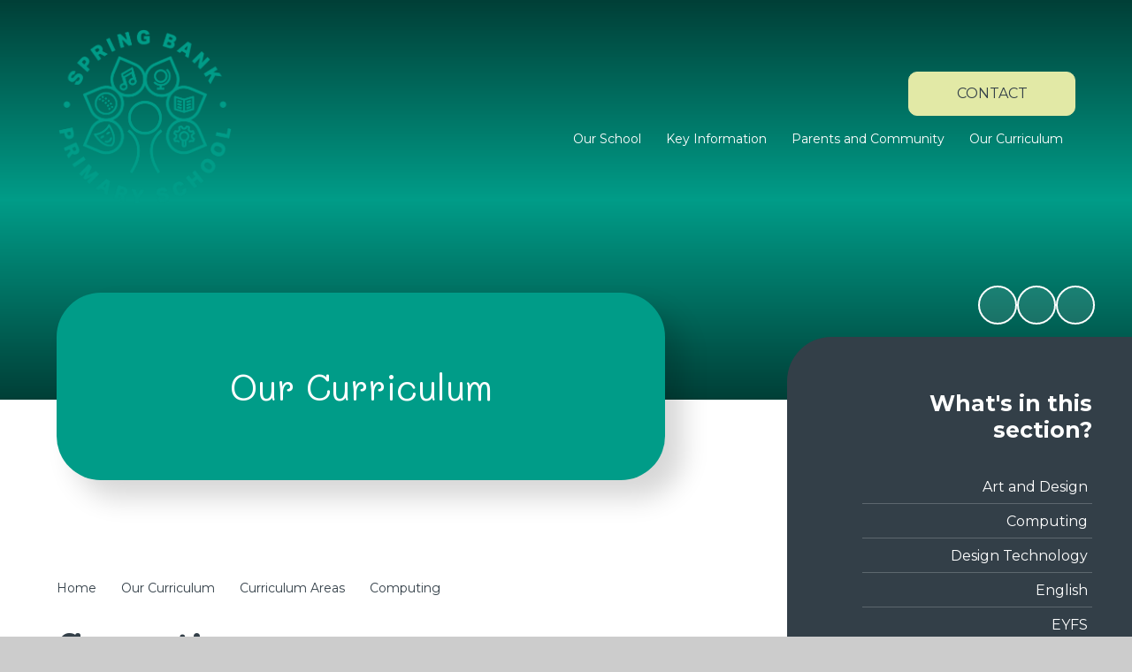

--- FILE ---
content_type: text/html
request_url: https://www.springbankprimary.org/page/?title=DFE+Performance+Data&pid=67
body_size: 57253
content:

<!DOCTYPE html>
<!--[if IE 7]><html class="no-ios no-js lte-ie9 lte-ie8 lte-ie7" lang="en" xml:lang="en"><![endif]-->
<!--[if IE 8]><html class="no-ios no-js lte-ie9 lte-ie8"  lang="en" xml:lang="en"><![endif]-->
<!--[if IE 9]><html class="no-ios no-js lte-ie9"  lang="en" xml:lang="en"><![endif]-->
<!--[if !IE]><!--> <html class="no-ios no-js"  lang="en" xml:lang="en"><!--<![endif]-->
	<head>
		<meta http-equiv="X-UA-Compatible" content="IE=edge" />
		<meta http-equiv="content-type" content="text/html; charset=utf-8"/>
		
		<link rel="canonical" href="https://www.springbankprimary.org/page/?title=Computing&amp;pid=67">
		<script>window.FontAwesomeConfig = {showMissingIcons: false};</script><link rel="stylesheet" media="screen" href="https://cdn.juniperwebsites.co.uk/_includes/font-awesome/5.7.1/css/fa-web-font.css?cache=v4.6.58.2">
<script defer src="https://cdn.juniperwebsites.co.uk/_includes/font-awesome/5.7.1/js/fontawesome-all.min.js?cache=v4.6.58.2"></script>
<script defer src="https://cdn.juniperwebsites.co.uk/_includes/font-awesome/5.7.1/js/fa-v4-shims.min.js?cache=v4.6.58.2"></script>

		<title>Spring Bank Primary School - Computing</title>
		
		<style type="text/css">
			:root {
				
				--col-pri: rgb(34, 34, 34);
				
				--col-sec: rgb(136, 136, 136);
				
			}
		</style>
		
<!--[if IE]>
<script>
console = {log:function(){return;}};
</script>
<![endif]-->

<script>
	var boolItemEditDisabled;
	var boolLanguageMode, boolLanguageEditOriginal;
	var boolViewingConnect;
	var boolConnectDashboard;
	var displayRegions = [];
	var intNewFileCount = 0;
	strItemType = "page";
	strSubItemType = "page";

	var featureSupport = {
		tagging: false,
		eventTagging: false
	};
	var boolLoggedIn = false;
boolAdminMode = false;
	var boolSuperUser = false;
strCookieBarStyle = 'shape';
	intParentPageID = "55";
	intCurrentItemID = 67;
	var intCurrentCatID = "";
boolIsHomePage = false;
	boolItemEditDisabled = true;
	boolLanguageEditOriginal=true;
	strCurrentLanguage='en-gb';	strFileAttachmentsUploadLocation = 'bottom';	boolViewingConnect = false;	boolConnectDashboard = false;	var objEditorComponentList = {};

</script>

<script src="https://cdn.juniperwebsites.co.uk/admin/_includes/js/mutation_events.min.js?cache=v4.6.58.2"></script>
<script src="https://cdn.juniperwebsites.co.uk/admin/_includes/js/jquery/jquery.js?cache=v4.6.58.2"></script>
<script src="https://cdn.juniperwebsites.co.uk/admin/_includes/js/jquery/jquery.prefilter.js?cache=v4.6.58.2"></script>
<script src="https://cdn.juniperwebsites.co.uk/admin/_includes/js/jquery/jquery.query.js?cache=v4.6.58.2"></script>
<script src="https://cdn.juniperwebsites.co.uk/admin/_includes/js/jquery/js.cookie.js?cache=v4.6.58.2"></script>
<script src="/_includes/editor/template-javascript.asp?cache=260126"></script>
<script src="/admin/_includes/js/functions/minified/functions.login.new.asp?cache=260126"></script>

  <script>

  </script>
<link href="https://www.springbankprimary.org/feeds/pages.asp?pid=67&lang=en" rel="alternate" type="application/rss+xml" title="Spring Bank Primary School - Computing - Page Updates"><link href="https://www.springbankprimary.org/feeds/comments.asp?title=Computing&amp;item=page&amp;pid=67" rel="alternate" type="application/rss+xml" title="Spring Bank Primary School - Computing - Page Comments"><link rel="stylesheet" media="screen" href="/_site/css/main.css?cache=20240709">



<style>
:root {
	--col-pri: #009c88;
	--col-sec: #e2e9a6;
	--col-ter: #333F48;
	--col-qua: #333F48;

	--col-pritxt: #fff;
	--col-sectxt: #111;

	--font-heading: "Mali", sans-serif;
	--font-body: "Montserrat", sans-serif;

	--watermarkHomeTop: url(/_site/data/files/images/logo/19A1007D1ABBE9003BA35A5B43E03216.png);
	--watermarkHomeBottom: url(/_site/data/files/images/logo/19A1007D1ABBE9003BA35A5B43E03216.png);
	--watermark: url(/_site/data/files/images/logo/19A1007D1ABBE9003BA35A5B43E03216.png);
	--bottom-watermark: url(/_site/data/files/images/logo/19A1007D1ABBE9003BA35A5B43E03216.png);

}
</style>


	<link rel="stylesheet" href="/_site/css/print.css" type="text/css" media="print">
	<meta name="mobile-web-app-capable" content="yes">
	<meta name="apple-mobile-web-app-capable" content="yes">
	<meta name="viewport" content="width=device-width, initial-scale=1">
	<link rel="author" href="/humans.txt">
	<link rel="icon" href="/_site/data/files/images/logo/EB560A8220E9A91C532E27518704C363.png">
	<link rel="apple-touch-icon" href="/_site/data/files/images/logo/EB560A8220E9A91C532E27518704C363.png">
	<link rel="preconnect" href="https://fonts.googleapis.com">
	<link rel="preconnect" href="https://fonts.gstatic.com" crossorigin>
	<!--<link href="https://fonts.googleapis.com/css2?family=Rubik:ital,wght@0,300..900;1,300..900&family=Special+Elite&display=swap" rel="stylesheet"> (OLD FONTS) -->
	<link rel="preconnect" href="https://fonts.googleapis.com">
	<link rel="preconnect" href="https://fonts.gstatic.com" crossorigin>
	<link href="https://fonts.googleapis.com/css2?family=Mali:ital,wght@0,200;0,300;0,400;0,500;0,600;0,700;1,200;1,300;1,400;1,500;1,600;1,700&family=Montserrat:ital,wght@0,100..900;1,100..900&display=swap" rel="stylesheet">
		
	<script type="text/javascript">
	var iOS = ( navigator.userAgent.match(/(iPad|iPhone|iPod)/g) ? true : false );
	if (iOS) { $('html').removeClass('no-ios').addClass('ios'); }
	</script>

	<link rel="stylesheet" media="screen" href="https://cdn.juniperwebsites.co.uk/_includes/css/content-blocks.css?cache=v4.6.58.2">
<link rel="stylesheet" media="screen" href="/_includes/css/cookie-colour.asp?cache=260126">
<link rel="stylesheet" media="screen" href="https://cdn.juniperwebsites.co.uk/_includes/css/cookies.css?cache=v4.6.58.2">
<link rel="stylesheet" media="screen" href="https://cdn.juniperwebsites.co.uk/_includes/css/cookies.advanced.css?cache=v4.6.58.2">
<link rel="stylesheet" media="screen" href="https://cdn.juniperwebsites.co.uk/_includes/css/overlord.css?cache=v4.6.58.2">
<link rel="stylesheet" media="screen" href="https://cdn.juniperwebsites.co.uk/_includes/css/templates.css?cache=v4.6.58.2">
<link rel="stylesheet" media="screen" href="/_site/css/attachments.css?cache=260126">
<link rel="stylesheet" media="screen" href="/_site/css/templates.css?cache=260126">
<style>#print_me { display: none;}</style><script src="https://cdn.juniperwebsites.co.uk/admin/_includes/js/modernizr.js?cache=v4.6.58.2"></script>

        <meta property="og:site_name" content="Spring Bank Primary School" />
        <meta property="og:title" content="Computing" />
        <meta property="og:image" content="https://www.springbankprimary.org/_site/images/design/thumbnail.jpg" />
        <meta property="og:type" content="website" />
        <meta property="twitter:card" content="summary" />
</head>


    <body>


<div id="print_me"></div>
<div class="mason mason--inner mason--layout--default">
	<section class="access">
		<a class="access__anchor" name="header"></a>
		<a class="access__link" href="#content" aria-label="Skip to main content" data-anchor="#mainContent" data-offset="100">Skip to content</a>
	</section>
	<header class="header" data-header="fixed flex">
		<div class="header__extras">
			<button class="menu__btn reset__button block__pri block fw__700 f__uppercase" data-toggle=".mason--menu" mason-modal="open" mason-modaltarget=".menu" mason-modalclose=".mobile__menu__bg" mason-modalparent=".header" aria-label="Close menu" aria-expanded="false" aria-controls="main__menu">	
				<div class="menu__btn__text"><i class="far fa-bars"></i><span>Menu</span></div>
			</button>
		</div>
		<div class="header__container">
			<div class="header__logo inline">
				<a href="/" class="header__logo__image block">
					<img src="/_site/data/files/images/logo/EB560A8220E9A91C532E27518704C363.png" class="block" alt="Return to the homepage" />
				</a>
				<h1 class="header__logo__title sr__only">Spring Bank Primary School</h1>
			</div>
		</div>
		<section class="menu" id="main__menu">
			<div class="menu__extras">
				<!-- <p>Menu Extras</p> -->			
				
				<ul class="header__links__inner"><li class="header__links__item"> <a class="header__links__item__link" href="https://www.instagram.com/" target="_blank" title="Instagram"> <i class='fab fa-instagram'></i> <span class="header__links__item__title">Instagram</span> </a></li></ul>

				<div class="google__translate__wrap">
					<div class="menu__translate"><button title="Google Translate" class="menu__translate__button" data-toggle=".mason--translate" aria-label="Toggle Translate"><i class="far fa-globe"></i></button><div class="menu__translate__container__wrap"><div class="menu__translate__container" id="g_translate"></div><script src="//translate.google.com/translate_a/element.js?cb=googleTranslate"></script><script>function googleTranslate() {new google.translate.TranslateElement({pageLanguage: 'en',layout: google.translate.TranslateElement}, 'g_translate');}</script></div></div>
				</div>

				<div class="link"><div class="button__link"><a href="" title="Contact" style="min-width: 189px;" class="link__link"><span>Contact</span></a></div></div> 

				<!--<div class="search__container inline">
					<form method="post" action="/search/default.asp?pid=0" class="menu__extras__form block" id="mainSiteSeatch">
						<input class="menu__extras__input" type="text" name="searchValue" title="Search The Site" placeholder="Search The Site"></input>
						<button class="menu__extras__submit reset__button" type="submit" name="Search" title="Click to perform the site search" aria-label="Click to perform the site search"><i class="fas fa-search"></i></button>
					</form>					
					<button data-toggle=".mason--find" data-focusshift=".menu__extras__input"  class="find__button reset__button inline" title="Toggle Search" aria-label="Open the Search" aria-expanded="false" aria-controls="mainSiteSeatch"><i class="fas fa-search"></i></button>
				</div>-->
			</div>
			<nav class="menu__sidebar" role="navigation" aria-label="Main Menu">
				<ul class="menu__list reset__ul" data-columns="7, 11"><li class="menu__list__item menu__list__item--page_1"><a class="menu__list__item__link reset__a block" id="menu__page_1" href="/"><span>Home</span> <i class="far fa-chevron-down"></i></a><button title="View pages within Home" class="menu__list__item__button reset__button" data-tab=".menu__list__item--page_1--expand"><i class="menu__list__item__button__icon fa fa-angle-down"></i></button></li><li class="menu__list__item menu__list__item--page_6 menu__list__item--subitems"><a class="menu__list__item__link reset__a block" id="menu__page_6" href="/page/?title=Our+School&amp;pid=6"><span>Our School</span> <i class="far fa-chevron-down"></i></a><button title="View pages within Our School" class="menu__list__item__button reset__button" data-tab=".menu__list__item--page_6--expand"><i class="menu__list__item__button__icon fa fa-angle-down"></i></button><ul class="menu__list__item__sub"><li class="menu__list__item menu__list__item--page_14"><a class="menu__list__item__link reset__a block" id="menu__page_14" href="/page/?title=Welcome&amp;pid=14"><span>Welcome</span> <i class="far fa-chevron-down"></i></a><button title="View pages within Welcome" class="menu__list__item__button reset__button" data-tab=".menu__list__item--page_14--expand"><i class="menu__list__item__button__icon fa fa-angle-down"></i></button></li><li class="menu__list__item menu__list__item--page_13"><a class="menu__list__item__link reset__a block" id="menu__page_13" href="/page/?title=Contact+Us&amp;pid=13"><span>Contact Us</span> <i class="far fa-chevron-down"></i></a><button title="View pages within Contact Us" class="menu__list__item__button reset__button" data-tab=".menu__list__item--page_13--expand"><i class="menu__list__item__button__icon fa fa-angle-down"></i></button></li><li class="menu__list__item menu__list__item--page_11"><a class="menu__list__item__link reset__a block" id="menu__page_11" href="/page/?title=OMAT&amp;pid=11"><span>OMAT</span> <i class="far fa-chevron-down"></i></a><button title="View pages within OMAT" class="menu__list__item__button reset__button" data-tab=".menu__list__item--page_11--expand"><i class="menu__list__item__button__icon fa fa-angle-down"></i></button></li><li class="menu__list__item menu__list__item--page_12"><a class="menu__list__item__link reset__a block" id="menu__page_12" href="/page/?title=Our+Staff+Team&amp;pid=12"><span>Our Staff Team</span> <i class="far fa-chevron-down"></i></a><button title="View pages within Our Staff Team" class="menu__list__item__button reset__button" data-tab=".menu__list__item--page_12--expand"><i class="menu__list__item__button__icon fa fa-angle-down"></i></button></li><li class="menu__list__item menu__list__item--page_20"><a class="menu__list__item__link reset__a block" id="menu__page_20" href="/page/?title=The+School+Day&amp;pid=20"><span>The School Day</span> <i class="far fa-chevron-down"></i></a><button title="View pages within The School Day" class="menu__list__item__button reset__button" data-tab=".menu__list__item--page_20--expand"><i class="menu__list__item__button__icon fa fa-angle-down"></i></button></li><li class="menu__list__item menu__list__item--page_21"><a class="menu__list__item__link reset__a block" id="menu__page_21" href="/page/?title=Vision+and+values&amp;pid=21"><span>Vision and values</span> <i class="far fa-chevron-down"></i></a><button title="View pages within Vision and values" class="menu__list__item__button reset__button" data-tab=".menu__list__item--page_21--expand"><i class="menu__list__item__button__icon fa fa-angle-down"></i></button></li><li class="menu__list__item menu__list__item--page_22"><a class="menu__list__item__link reset__a block" id="menu__page_22" href="/page/?title=Uniform&amp;pid=22"><span>Uniform</span> <i class="far fa-chevron-down"></i></a><button title="View pages within Uniform" class="menu__list__item__button reset__button" data-tab=".menu__list__item--page_22--expand"><i class="menu__list__item__button__icon fa fa-angle-down"></i></button></li><li class="menu__list__item menu__list__item--url_2"><a class="menu__list__item__link reset__a block" id="menu__url_2" href="/calendar/?calid=2&amp;pid=6&amp;viewid=2"><span>School Calendar</span> <i class="far fa-chevron-down"></i></a><button title="View pages within School Calendar" class="menu__list__item__button reset__button" data-tab=".menu__list__item--url_2--expand"><i class="menu__list__item__button__icon fa fa-angle-down"></i></button></li><li class="menu__list__item menu__list__item--page_23"><a class="menu__list__item__link reset__a block" id="menu__page_23" href="/page/?title=Nursery&amp;pid=23"><span>Nursery</span> <i class="far fa-chevron-down"></i></a><button title="View pages within Nursery" class="menu__list__item__button reset__button" data-tab=".menu__list__item--page_23--expand"><i class="menu__list__item__button__icon fa fa-angle-down"></i></button></li></ul></li><li class="menu__list__item menu__list__item--page_7 menu__list__item--subitems"><a class="menu__list__item__link reset__a block" id="menu__page_7" href="/page/?title=Key+Information&amp;pid=7"><span>Key Information</span> <i class="far fa-chevron-down"></i></a><button title="View pages within Key Information" class="menu__list__item__button reset__button" data-tab=".menu__list__item--page_7--expand"><i class="menu__list__item__button__icon fa fa-angle-down"></i></button><ul class="menu__list__item__sub"><li class="menu__list__item menu__list__item--page_15"><a class="menu__list__item__link reset__a block" id="menu__page_15" href="/page/?title=Ofsted&amp;pid=15"><span>Ofsted</span> <i class="far fa-chevron-down"></i></a><button title="View pages within Ofsted" class="menu__list__item__button reset__button" data-tab=".menu__list__item--page_15--expand"><i class="menu__list__item__button__icon fa fa-angle-down"></i></button></li><li class="menu__list__item menu__list__item--page_28"><a class="menu__list__item__link reset__a block" id="menu__page_28" href="/page/?title=Governors&amp;pid=28"><span>Governors</span> <i class="far fa-chevron-down"></i></a><button title="View pages within Governors" class="menu__list__item__button reset__button" data-tab=".menu__list__item--page_28--expand"><i class="menu__list__item__button__icon fa fa-angle-down"></i></button></li><li class="menu__list__item menu__list__item--page_29"><a class="menu__list__item__link reset__a block" id="menu__page_29" href="/page/?title=Performance+Data&amp;pid=29"><span>Performance Data</span> <i class="far fa-chevron-down"></i></a><button title="View pages within Performance Data" class="menu__list__item__button reset__button" data-tab=".menu__list__item--page_29--expand"><i class="menu__list__item__button__icon fa fa-angle-down"></i></button></li><li class="menu__list__item menu__list__item--page_30"><a class="menu__list__item__link reset__a block" id="menu__page_30" href="/page/?title=Policies&amp;pid=30"><span>Policies</span> <i class="far fa-chevron-down"></i></a><button title="View pages within Policies" class="menu__list__item__button reset__button" data-tab=".menu__list__item--page_30--expand"><i class="menu__list__item__button__icon fa fa-angle-down"></i></button></li><li class="menu__list__item menu__list__item--page_31"><a class="menu__list__item__link reset__a block" id="menu__page_31" href="/page/?title=PE+and+Sports+Premium&amp;pid=31"><span>PE and Sports Premium</span> <i class="far fa-chevron-down"></i></a><button title="View pages within PE and Sports Premium" class="menu__list__item__button reset__button" data-tab=".menu__list__item--page_31--expand"><i class="menu__list__item__button__icon fa fa-angle-down"></i></button></li><li class="menu__list__item menu__list__item--page_32"><a class="menu__list__item__link reset__a block" id="menu__page_32" href="/page/?title=Safeguarding+and+Child+Protection&amp;pid=32"><span>Safeguarding and Child Protection</span> <i class="far fa-chevron-down"></i></a><button title="View pages within Safeguarding and Child Protection" class="menu__list__item__button reset__button" data-tab=".menu__list__item--page_32--expand"><i class="menu__list__item__button__icon fa fa-angle-down"></i></button></li><li class="menu__list__item menu__list__item--page_33"><a class="menu__list__item__link reset__a block" id="menu__page_33" href="/page/?title=Financial+Information&amp;pid=33"><span>Financial Information</span> <i class="far fa-chevron-down"></i></a><button title="View pages within Financial Information" class="menu__list__item__button reset__button" data-tab=".menu__list__item--page_33--expand"><i class="menu__list__item__button__icon fa fa-angle-down"></i></button></li><li class="menu__list__item menu__list__item--page_34"><a class="menu__list__item__link reset__a block" id="menu__page_34" href="/page/?title=Special+Educational+Needs+and+Inclusion&amp;pid=34"><span>Special Educational Needs and Inclusion</span> <i class="far fa-chevron-down"></i></a><button title="View pages within Special Educational Needs and Inclusion" class="menu__list__item__button reset__button" data-tab=".menu__list__item--page_34--expand"><i class="menu__list__item__button__icon fa fa-angle-down"></i></button></li><li class="menu__list__item menu__list__item--page_35"><a class="menu__list__item__link reset__a block" id="menu__page_35" href="/page/?title=Admissions&amp;pid=35"><span>Admissions</span> <i class="far fa-chevron-down"></i></a><button title="View pages within Admissions" class="menu__list__item__button reset__button" data-tab=".menu__list__item--page_35--expand"><i class="menu__list__item__button__icon fa fa-angle-down"></i></button></li><li class="menu__list__item menu__list__item--page_36"><a class="menu__list__item__link reset__a block" id="menu__page_36" href="/page/?title=Pupil+Premium&amp;pid=36"><span>Pupil Premium</span> <i class="far fa-chevron-down"></i></a><button title="View pages within Pupil Premium" class="menu__list__item__button reset__button" data-tab=".menu__list__item--page_36--expand"><i class="menu__list__item__button__icon fa fa-angle-down"></i></button></li><li class="menu__list__item menu__list__item--page_77"><a class="menu__list__item__link reset__a block" id="menu__page_77" href="/page/?title=New+Starters&amp;pid=77"><span>New Starters</span> <i class="far fa-chevron-down"></i></a><button title="View pages within New Starters" class="menu__list__item__button reset__button" data-tab=".menu__list__item--page_77--expand"><i class="menu__list__item__button__icon fa fa-angle-down"></i></button></li><li class="menu__list__item menu__list__item--news_category_1"><a class="menu__list__item__link reset__a block" id="menu__news_category_1" href="/news/?pid=7&amp;nid=1"><span>News Stories</span> <i class="far fa-chevron-down"></i></a><button title="View pages within News Stories" class="menu__list__item__button reset__button" data-tab=".menu__list__item--news_category_1--expand"><i class="menu__list__item__button__icon fa fa-angle-down"></i></button></li><li class="menu__list__item menu__list__item--page_73"><a class="menu__list__item__link reset__a block" id="menu__page_73" href="/page/?title=Vacancies+%26amp%3B+Volunteering&amp;pid=73"><span>Vacancies &amp; Volunteering</span> <i class="far fa-chevron-down"></i></a><button title="View pages within Vacancies &amp; Volunteering" class="menu__list__item__button reset__button" data-tab=".menu__list__item--page_73--expand"><i class="menu__list__item__button__icon fa fa-angle-down"></i></button></li><li class="menu__list__item menu__list__item--page_80"><a class="menu__list__item__link reset__a block" id="menu__page_80" href="/page/?title=Dougie+%2D+Our+School+Dog&amp;pid=80"><span>Dougie - Our School Dog</span> <i class="far fa-chevron-down"></i></a><button title="View pages within Dougie - Our School Dog" class="menu__list__item__button reset__button" data-tab=".menu__list__item--page_80--expand"><i class="menu__list__item__button__icon fa fa-angle-down"></i></button></li></ul></li><li class="menu__list__item menu__list__item--page_8 menu__list__item--subitems"><a class="menu__list__item__link reset__a block" id="menu__page_8" href="/page/?title=Parents+and+Community&amp;pid=8"><span>Parents and Community</span> <i class="far fa-chevron-down"></i></a><button title="View pages within Parents and Community" class="menu__list__item__button reset__button" data-tab=".menu__list__item--page_8--expand"><i class="menu__list__item__button__icon fa fa-angle-down"></i></button><ul class="menu__list__item__sub"><li class="menu__list__item menu__list__item--page_17"><a class="menu__list__item__link reset__a block" id="menu__page_17" href="/page/?title=Spring+Bank+PTA&amp;pid=17"><span>Spring Bank PTA</span> <i class="far fa-chevron-down"></i></a><button title="View pages within Spring Bank PTA" class="menu__list__item__button reset__button" data-tab=".menu__list__item--page_17--expand"><i class="menu__list__item__button__icon fa fa-angle-down"></i></button></li><li class="menu__list__item menu__list__item--page_37"><a class="menu__list__item__link reset__a block" id="menu__page_37" href="/page/?title=Newsletters&amp;pid=37"><span>Newsletters</span> <i class="far fa-chevron-down"></i></a><button title="View pages within Newsletters" class="menu__list__item__button reset__button" data-tab=".menu__list__item--page_37--expand"><i class="menu__list__item__button__icon fa fa-angle-down"></i></button></li><li class="menu__list__item menu__list__item--page_38"><a class="menu__list__item__link reset__a block" id="menu__page_38" href="/page/?title=Wraparound+Care&amp;pid=38"><span>Wraparound Care</span> <i class="far fa-chevron-down"></i></a><button title="View pages within Wraparound Care" class="menu__list__item__button reset__button" data-tab=".menu__list__item--page_38--expand"><i class="menu__list__item__button__icon fa fa-angle-down"></i></button></li><li class="menu__list__item menu__list__item--page_39"><a class="menu__list__item__link reset__a block" id="menu__page_39" href="/page/?title=Support+for+Families&amp;pid=39"><span>Support for Families</span> <i class="far fa-chevron-down"></i></a><button title="View pages within Support for Families" class="menu__list__item__button reset__button" data-tab=".menu__list__item--page_39--expand"><i class="menu__list__item__button__icon fa fa-angle-down"></i></button></li><li class="menu__list__item menu__list__item--page_40"><a class="menu__list__item__link reset__a block" id="menu__page_40" href="/page/?title=School+Dinners+%26amp%3B+Milk&amp;pid=40"><span>School Dinners &amp; Milk</span> <i class="far fa-chevron-down"></i></a><button title="View pages within School Dinners &amp; Milk" class="menu__list__item__button reset__button" data-tab=".menu__list__item--page_40--expand"><i class="menu__list__item__button__icon fa fa-angle-down"></i></button></li><li class="menu__list__item menu__list__item--page_44"><a class="menu__list__item__link reset__a block" id="menu__page_44" href="/page/?title=Free+School+Meals&amp;pid=44"><span>Free School Meals</span> <i class="far fa-chevron-down"></i></a><button title="View pages within Free School Meals" class="menu__list__item__button reset__button" data-tab=".menu__list__item--page_44--expand"><i class="menu__list__item__button__icon fa fa-angle-down"></i></button></li><li class="menu__list__item menu__list__item--page_41"><a class="menu__list__item__link reset__a block" id="menu__page_41" href="/page/?title=School+Council&amp;pid=41"><span>School Council</span> <i class="far fa-chevron-down"></i></a><button title="View pages within School Council" class="menu__list__item__button reset__button" data-tab=".menu__list__item--page_41--expand"><i class="menu__list__item__button__icon fa fa-angle-down"></i></button></li><li class="menu__list__item menu__list__item--page_43"><a class="menu__list__item__link reset__a block" id="menu__page_43" href="/page/?title=Volunteers&amp;pid=43"><span>Volunteers</span> <i class="far fa-chevron-down"></i></a><button title="View pages within Volunteers" class="menu__list__item__button reset__button" data-tab=".menu__list__item--page_43--expand"><i class="menu__list__item__button__icon fa fa-angle-down"></i></button></li></ul></li><li class="menu__list__item menu__list__item--page_10 menu__list__item--subitems menu__list__item--selected"><a class="menu__list__item__link reset__a block" id="menu__page_10" href="/page/?title=Our+Curriculum&amp;pid=10"><span>Our Curriculum</span> <i class="far fa-chevron-down"></i></a><button title="View pages within Our Curriculum" class="menu__list__item__button reset__button" data-tab=".menu__list__item--page_10--expand"><i class="menu__list__item__button__icon fa fa-angle-down"></i></button><ul class="menu__list__item__sub"><li class="menu__list__item menu__list__item--page_18"><a class="menu__list__item__link reset__a block" id="menu__page_18" href="/page/?title=Class+Pages&amp;pid=18"><span>Class Pages</span> <i class="far fa-chevron-down"></i></a><button title="View pages within Class Pages" class="menu__list__item__button reset__button" data-tab=".menu__list__item--page_18--expand"><i class="menu__list__item__button__icon fa fa-angle-down"></i></button></li><li class="menu__list__item menu__list__item--page_52"><a class="menu__list__item__link reset__a block" id="menu__page_52" href="/page/?title=Year+Group+Long+Term+Plans&amp;pid=52"><span>Year Group Long Term Plans</span> <i class="far fa-chevron-down"></i></a><button title="View pages within Year Group Long Term Plans" class="menu__list__item__button reset__button" data-tab=".menu__list__item--page_52--expand"><i class="menu__list__item__button__icon fa fa-angle-down"></i></button></li><li class="menu__list__item menu__list__item--page_53"><a class="menu__list__item__link reset__a block" id="menu__page_53" href="/page/?title=OPAL&amp;pid=53"><span>OPAL</span> <i class="far fa-chevron-down"></i></a><button title="View pages within OPAL" class="menu__list__item__button reset__button" data-tab=".menu__list__item--page_53--expand"><i class="menu__list__item__button__icon fa fa-angle-down"></i></button></li><li class="menu__list__item menu__list__item--page_54"><a class="menu__list__item__link reset__a block" id="menu__page_54" href="/page/?title=Curriculum+Statement&amp;pid=54"><span>Curriculum Statement</span> <i class="far fa-chevron-down"></i></a><button title="View pages within Curriculum Statement" class="menu__list__item__button reset__button" data-tab=".menu__list__item--page_54--expand"><i class="menu__list__item__button__icon fa fa-angle-down"></i></button></li><li class="menu__list__item menu__list__item--page_55 menu__list__item--selected"><a class="menu__list__item__link reset__a block" id="menu__page_55" href="/page/?title=Curriculum+Areas&amp;pid=55"><span>Curriculum Areas</span> <i class="far fa-chevron-down"></i></a><button title="View pages within Curriculum Areas" class="menu__list__item__button reset__button" data-tab=".menu__list__item--page_55--expand"><i class="menu__list__item__button__icon fa fa-angle-down"></i></button></li><li class="menu__list__item menu__list__item--page_70"><a class="menu__list__item__link reset__a block" id="menu__page_70" href="/page/?title=Remote%2FHome+Learning&amp;pid=70"><span>Remote/Home Learning</span> <i class="far fa-chevron-down"></i></a><button title="View pages within Remote/Home Learning" class="menu__list__item__button reset__button" data-tab=".menu__list__item--page_70--expand"><i class="menu__list__item__button__icon fa fa-angle-down"></i></button></li><li class="menu__list__item menu__list__item--page_71"><a class="menu__list__item__link reset__a block" id="menu__page_71" href="/page/?title=British+Values&amp;pid=71"><span>British Values</span> <i class="far fa-chevron-down"></i></a><button title="View pages within British Values" class="menu__list__item__button reset__button" data-tab=".menu__list__item--page_71--expand"><i class="menu__list__item__button__icon fa fa-angle-down"></i></button></li><li class="menu__list__item menu__list__item--page_76"><a class="menu__list__item__link reset__a block" id="menu__page_76" href="/page/?title=Gallery&amp;pid=76"><span>Gallery</span> <i class="far fa-chevron-down"></i></a><button title="View pages within Gallery" class="menu__list__item__button reset__button" data-tab=".menu__list__item--page_76--expand"><i class="menu__list__item__button__icon fa fa-angle-down"></i></button></li></ul></li></ul>
			</nav>
			<button class="reset__button cover mobile__menu__bg" aria-label="Close the main menu"></button>
		</section>
	</header>
	
	<section class="hero parent">
		<div class="hero__slideshow" data-parallax="top" data-multiplier=".15" data-watch=".hero"></div><div class="hero__media__ctrls hero__slideshow__controls"> <button class="reset__button default__video__button hero__slideshow__controls__next" title="Next Slideshow Image" aria-label="Move to the next slideshow item"><i class="far fa-long-arrow-right"></i></button> <button class="reset__button default__video__button hero__slideshow__controls__prev" title="Previous Slideshow Image" aria-label="Move to the previous slideshow item"><i class="far fa-long-arrow-left"></i></button> <button class="reset__button default__video__button hero__slideshow__controls__pause" title="Toggle Slideshow Autoplay" aria-label="Toggle the slideshow autoplay"><i class="fas fa-pause"></i><i class="fas fa-play"></i></button></div>

	</section>
	
		
	<main class="main container" id="mainContent" tabindex="0">		

		<div class="main__flex">

			<div class="content content--page">

				<div class="hero__quote" data-inview>
					
					<h2>Our Curriculum</h2>
				</div>

				<nav class="breadcrumbs" aria-label="Breadcrumb">
					<ol class="content__path reset__ul"><li class="content__path__item content__path__item--page_1 inline"><a class="content__path__item__link reset__a" id="path__page_1" href="/">Home</a><span class="content__path__item__sep"><i class="far fa-chevron-right"></i></span></li><li class="content__path__item content__path__item--page_10 content__path__item--selected inline"><a class="content__path__item__link reset__a" id="path__page_10" href="/page/?title=Our+Curriculum&amp;pid=10">Our Curriculum</a><span class="content__path__item__sep"><i class="far fa-chevron-right"></i></span></li><li class="content__path__item content__path__item--page_55 content__path__item--selected inline"><a class="content__path__item__link reset__a" id="path__page_55" href="/page/?title=Curriculum+Areas&amp;pid=55">Curriculum Areas</a><span class="content__path__item__sep"><i class="far fa-chevron-right"></i></span></li><li class="content__path__item content__path__item--page_67 content__path__item--selected content__path__item--final inline"><a class="content__path__item__link reset__a" id="path__page_67" href="/page/?title=Computing&amp;pid=67">Computing</a><span class="content__path__item__sep"><i class="far fa-chevron-right"></i></span></li></ol>
				</nav>
				<h1 class="content__title" id="itemTitle">Computing</h1>
				<a class="content__anchor" name="content"></a>
				
				<div class="content__region"><h4>Computing at Spring Bank Primary School</h4>

<p>At Spring Bank&nbsp;we want our pupils to be masters&nbsp;of technology and not slaves to it. We want to model and educate our pupils on how to use technology positively, responsibly and safely.&nbsp;&nbsp;We want our pupils to understand that there is always a choice when using technology, and&nbsp;we utilise technology (especially social media) to model positive use. We recognise that the best way to prevent&nbsp;&nbsp;many issues we currently see with the use of technology is through education. Building secure&nbsp;knowledge of this subject will allow pupils to effectively demonstrate their learning through creative use of technology.</p>

<p>We encourage staff to try and embed computing across the whole curriculum to make learning creative and accessible for all of our pupils.&nbsp;&nbsp;We want our pupils to be fluent with a range of tools to best express their understanding in order to develop the independence and confidence to choose the best tool to fulfil the task and challenge set by teachers.</p>

<p>We want our pupils to be creators, not simply consumers of technology. Our&nbsp;curriculum is designed to achieve this&nbsp; by encompassing&nbsp;skills from all aspects of computer science, information technology and digital literacy balanced with the opportunity for pupils to apply their knowledge creatively.</p>

<p>The Computing Programme of Study in the National Curriculum puts a clear emphasis on three areas of learning:</p>

<ul>
	<li><strong>Computer Science</strong> - how computers work and how to write algorithms and solve problems to eventually create a computer programme. (For example, Computational Thinking, Programming, Computer Networks)</li>
	<li><strong>Information Technology </strong>- how data is represented and managed on computers (For example, Word Processing, Data Handling, Presenting Information, Animation, Video Creation, Sound)</li>
	<li><strong>Digital Literacy</strong> - how to understand digital information and interact with it safely and appropriately. (For example, Security, Privacy, Online Reputation, Bullying, Online Relationships)</li>
</ul>

<p><strong>Online Safety</strong>&nbsp;</p>

<p>Online Safety is also integral to our Computing offer.&nbsp; We teach online safety using Purple Mash lessons and through workshops led by D-Side, who work with all classes at Spring Bank to raise awareness of online risks.&nbsp; Sessions are designed to&nbsp;equip children with the knowledge and skills they need to navigate the digital world safely and responsibly. Each year, we also dedicate time to online safety education through Safer Internet Day. We provide lessons and assemblies that address current online issues. For 2025, we focused on &#39;Too Good To Be True?&#39;, equipping students with the skills to identify and manage online scams.</p>

<p><strong>Delivery of Lessons</strong></p>

<p>Spring Bank Primary teaches computing through timetabled ICT suite lessons for KS1 and KS2, following the National Curriculum. This includes both computer skills and &#39;unplugged&#39; activities. Purple Mash supports our curriculum, and students use laptops and iPads to integrate computing into other subjects.</p>

<p>Using Purple Mash, we foster a comprehensive computing education that emphasises deep understanding, skill development, practical application, and reflective practice. Students are given opportunities for creativity, teamwork, and problem-solving, both on and off computers. They learn to adapt their thinking to different challenges, showcase their learning through diverse tasks, and receive assessments that drive future instruction and promote further learning.</p>

<p><strong>See the documents below for an overview of learning.</strong></p>
</div><div class="content__attachments">
<ol class="content__attachments__list content__attachments__list--3 fileAttachmentList">
<li><a class="content__attachments__list__item reset__a block" id="content__attachments__list__item--267" href="https://www.springbankprimary.org/attachments/download.asp?file=267&amp;type=pdf" target="_blank" rel="267" title="View or download the pdf attachment (opens in a new window)" aria-label="Attachment will open in a new tab, or download the pdf"><div class="content__attachments__list__item__info"><div class="content__attachments__list__item__info__content container"><p class="content__attachments__list__item__info__content__name">Computing Long Term Plan 2025-2026</p><p class="content__attachments__list__item__info__content__type f__uppercase">pdf</p></div><div class="content__attachments__list__item__icon"><i class="far fa-arrow-down"></i></div></div><div class="content__attachments__list__item__info__desc"></div></a></li>
<li><a class="content__attachments__list__item reset__a block" id="content__attachments__list__item--266" href="https://www.springbankprimary.org/attachments/download.asp?file=266&amp;type=pdf" target="_blank" rel="266" title="View or download the pdf attachment (opens in a new window)" aria-label="Attachment will open in a new tab, or download the pdf"><div class="content__attachments__list__item__info"><div class="content__attachments__list__item__info__content container"><p class="content__attachments__list__item__info__content__name">Purple Mash Computing Scheme 2025 Unit Content Overview</p><p class="content__attachments__list__item__info__content__type f__uppercase">pdf</p></div><div class="content__attachments__list__item__icon"><i class="far fa-arrow-down"></i></div></div><div class="content__attachments__list__item__info__desc"></div></a></li>
<li><a class="content__attachments__list__item reset__a block" id="content__attachments__list__item--158" href="https://www.springbankprimary.org/attachments/download.asp?file=158&amp;type=pdf" target="_blank" rel="158" title="View or download the pdf attachment (opens in a new window)" aria-label="Attachment will open in a new tab, or download the pdf"><div class="content__attachments__list__item__info"><div class="content__attachments__list__item__info__content container"><p class="content__attachments__list__item__info__content__name">Progression of Skills in Computing</p><p class="content__attachments__list__item__info__content__type f__uppercase">pdf</p></div><div class="content__attachments__list__item__icon"><i class="far fa-arrow-down"></i></div></div><div class="content__attachments__list__item__info__desc"></div></a></li>
<li><a class="content__attachments__list__item reset__a block" id="content__attachments__list__item--238" href="https://www.springbankprimary.org/attachments/download.asp?file=238&amp;type=pdf" target="_blank" rel="238" title="View or download the pdf attachment (opens in a new window)" aria-label="Attachment will open in a new tab, or download the pdf"><div class="content__attachments__list__item__info"><div class="content__attachments__list__item__info__content container"><p class="content__attachments__list__item__info__content__name">Computing Policy </p><p class="content__attachments__list__item__info__content__type f__uppercase">pdf</p></div><div class="content__attachments__list__item__icon"><i class="far fa-arrow-down"></i></div></div><div class="content__attachments__list__item__info__desc"></div></a></li></ol>				</div>			
					
			</div>
			
				<div class="subnav__container container">
					<nav class="subnav" role="navigation" aria-label="Pages within Curriculum Areas">
						<a class="subnav__anchor" name="subnav"></a>
						<h2 class="subnav__title">What's in this section?</h2>
						<ul class="subnav__list reset__ul"><li class="subnav__list__item subnav__list__item--page_60 block"><a class="subnav__list__item__link reset__a block" id="subnav__page_60" href="/page/?title=Art+and+Design&amp;pid=60"><span class="inline">Art and Design</span></a></li><li class="subnav__list__item subnav__list__item--page_67 subnav__list__item--selected subnav__list__item--final block"><a class="subnav__list__item__link reset__a block" id="subnav__page_67" href="/page/?title=Computing&amp;pid=67"><span class="inline">Computing</span></a></li><li class="subnav__list__item subnav__list__item--page_61 block"><a class="subnav__list__item__link reset__a block" id="subnav__page_61" href="/page/?title=Design+Technology&amp;pid=61"><span class="inline">Design Technology</span></a></li><li class="subnav__list__item subnav__list__item--page_57 block"><a class="subnav__list__item__link reset__a block" id="subnav__page_57" href="/page/?title=English&amp;pid=57"><span class="inline">English</span></a></li><li class="subnav__list__item subnav__list__item--page_56 block"><a class="subnav__list__item__link reset__a block" id="subnav__page_56" href="/page/?title=EYFS&amp;pid=56"><span class="inline">EYFS</span></a></li><li class="subnav__list__item subnav__list__item--page_59 block"><a class="subnav__list__item__link reset__a block" id="subnav__page_59" href="/page/?title=Geography&amp;pid=59"><span class="inline">Geography</span></a></li><li class="subnav__list__item subnav__list__item--page_64 block"><a class="subnav__list__item__link reset__a block" id="subnav__page_64" href="/page/?title=History&amp;pid=64"><span class="inline">History</span></a></li><li class="subnav__list__item subnav__list__item--page_66 block"><a class="subnav__list__item__link reset__a block" id="subnav__page_66" href="/page/?title=Languages&amp;pid=66"><span class="inline">Languages</span></a></li><li class="subnav__list__item subnav__list__item--page_63 block"><a class="subnav__list__item__link reset__a block" id="subnav__page_63" href="/page/?title=Mathematics&amp;pid=63"><span class="inline">Mathematics</span></a></li><li class="subnav__list__item subnav__list__item--page_65 block"><a class="subnav__list__item__link reset__a block" id="subnav__page_65" href="/page/?title=Music&amp;pid=65"><span class="inline">Music</span></a></li><li class="subnav__list__item subnav__list__item--page_62 block"><a class="subnav__list__item__link reset__a block" id="subnav__page_62" href="/page/?title=PE&amp;pid=62"><span class="inline">PE</span></a></li><li class="subnav__list__item subnav__list__item--page_68 block"><a class="subnav__list__item__link reset__a block" id="subnav__page_68" href="/page/?title=Religious+Education&amp;pid=68"><span class="inline">Religious Education</span></a></li><li class="subnav__list__item subnav__list__item--page_69 block"><a class="subnav__list__item__link reset__a block" id="subnav__page_69" href="/page/?title=RSE+and+Health+Education&amp;pid=69"><span class="inline">RSE and Health Education</span></a></li><li class="subnav__list__item subnav__list__item--page_58 block"><a class="subnav__list__item__link reset__a block" id="subnav__page_58" href="/page/?title=Science&amp;pid=58"><span class="inline">Science</span></a></li></ul>
					</nav>					
				</div>
			
		</div>
		 
	</main> 

				
	


<div class="bottom__block">

	<div class="bottom__wrap">

		<div class="bottom__branding">
			<div class="bottom__branding__logo inline">
				<a href="/" class="branding__logo__image block">
					<img src="/_site/data/files/images/logo/EB560A8220E9A91C532E27518704C363.png" class="block" alt="Return to the homepage" />
				</a>
				<h2 class="branding__logo__title sr__only">Spring Bank Primary School</h2>
			</div>

			<div class="bottom__branding__trust">
				<span class="bottom__branding__trust__text">Part of</span>
				<img src="/_site/images/design/trust-logo.svg" class="block" alt="Owlcotes Multi Academy Trust" />
				<div class="button__link"><a href="https://www.owlcotesmat.org/" target="_blank" title="Visit Owlcotes Multi Academy Trust Site (opens in new tab)" class="bottom__branding__trust__link"><span>Visit Website</span></a></div>
			</div>



		</div>

		<div class="git__block">
			<h2 class="heading">Get In Touch</h2>
			<ul class="git__inner"><li class="git__item"> <i class="fas fa-map-marker-alt"></i> <span class="git__item__text">Spring Road,<BR>
Headingley,<BR>
Leeds,<BR>
LS6 1AD</span></li><li class="git__item git__item__telephone"> <i class="fas fa-phone"></i> <a href="tel:0113 204 3120" class="git__item__text">0113 204 3120</a></li><li class="git__item git__item__email"> <i class="fas fa-envelope"></i> <a href="mailto:hello@springbank.owlcotesmat.org" class="git__item__text">hello@springbank.owlcotesmat.org</a></li></ul>
		</div>

		<div class="useful__links__block">
			<h2 class="heading">Useful Links</h2>
			<ul class="useful__links__inner"><li class="useful__links__item"> <a class="useful__links__item__link" href="/" target="_self">Home</a></li><li class="useful__links__item"> <a class="useful__links__item__link" href="/page/?title=About+Us&pid=6" target="_self">About Us</a></li><li class="useful__links__item"> <a class="useful__links__item__link" href="/page/?title=Key+Information&pid=7" target="_self">Key Information</a></li><li class="useful__links__item"> <a class="useful__links__item__link" href="/page/?title=Ofsted+Report&pid=9" target="_self">Ofsted Report</a></li><li class="useful__links__item"> <a class="useful__links__item__link" href="/page/?title=Parents&pid=8" target="_self">Parents</a></li><li class="useful__links__item"> <a class="useful__links__item__link" href="/page/?title=News+and+Events&pid=10" target="_self">News and Events</a></li><li class="useful__links__item"> <a class="useful__links__item__link" href="/page/?title=About+Us&pid=6" target="_self">Contact Us</a></li></ul>
		</div>

	</div>


	<footer class="footer container block__pri f__center" data-inview>		
		<div class="footer__legal">
			<ul class="reset__ul container footer__legal__links">
				<li class="footer__legal__links__item">
					&copy; 2026&nbsp; Spring Bank Primary School
					<span class="footer__sep">|</span>
				</li>
				<li class="footer__legal__links__item">
					Website design by <a rel="nofollow" target="_blank" href="https://websites.junipereducation.org/"> Juniper Websites</a>
					<span class="footer__sep">|</span>
				</li>
				<li class="footer__legal__links__item">
					<a href="/sitemap/?pid=0">View Sitemap</a>
					<span class="footer__sep">|</span>
				</li>
				<li class="footer__legal__links__item">
					<a href="https://www.springbankprimary.org/accessibility-statement/">Accessibility Statement</a>
					<span class="footer__sep">|</span>
				</li>
				<li class="footer__legal__links__item">
					<a href="https://www.springbankprimary.org/accessibility.asp?level=high-vis&amp;item=page_67" title="This link will display the current page in high visibility mode, suitable for screen reader software">High Visibility</a>
					<span class="footer__sep">|</span>
				</li>
				<li class="footer__legal__links__item">
					<a href="/privacy-cookies/">Privacy Policy</a>
					<span class="footer__sep">|</span>
				</li>
				<li class="footer__legal__links__item">
					<a href="#" id="cookie_settings" role="button" title="Manage Cookies" aria-label="Manage Cookies">Cookie Settings</a>
<script>
	$(document).ready(function() {
		$('#cookie_settings').on('click', function(event) { 
			event.preventDefault();
			$('.cookie_information__icon').trigger('click');
		});
	}); 
</script>
				</li>
			</ul>
		</div>
	</footer>

</div>

	 

</div>

<!-- JS -->



<!-- /JS -->
<script src="https://cdn.juniperwebsites.co.uk/admin/_includes/js/functions/minified/functions.dialog.js?cache=v4.6.58.2"></script>
<div class="cookie_information cookie_information--shape cookie_information--bottom cookie_information--left cookie_information--active"> <div class="cookie_information__icon_container "> <div class="cookie_information__icon " role="button" title="Cookie Settings" aria-label="Toggle Cookie Settings"><i class="fa fa-exclamation" aria-hidden="true"></i></div> <div class="cookie_information__hex "></div> </div> <div class="cookie_information__inner"> <div class="cookie_information__hex cookie_information__hex--large"></div> <div class="cookie_information__info"> <p class="cookie_information_heading">Cookie Policy</p> <article>This site uses cookies to store information on your computer. <a href="/privacy-cookies" title="See cookie policy">Click here for more information</a><div class="cookie_information__buttons"><button class="cookie_information__button " data-type="allow" title="Accept All" aria-label="Accept All">Accept All</button><button class="cookie_information__button " data-type="settings" title="Manage Cookies" aria-label="Manage Cookies">Manage Cookies</button><button class="cookie_information__button " data-type="deny-all" title="Deny All" aria-label="Deny All">Deny All</button></div></article> </div> <button class="cookie_information__close" title="Close Cookie Settings" aria-label="Close Cookie Settings"> <i class="fa fa-times" aria-hidden="true"></i> </button> </div></div>

<script>
    var strDialogTitle = 'Manage Cookies',
        strDialogSaveButton = 'Save',
        strDialogRevokeButton = 'Revoke';

    $(document).ready(function(){
        $('.cookie_information__icon, .cookie_information__close').on('click', function() {
            $('.cookie_information').toggleClass('cookie_information--active');
        });

        if ($.cookie.allowed()) {
            $('.cookie_information__icon_container').addClass('cookie_information__icon_container--hidden');
            $('.cookie_information').removeClass('cookie_information--active');
        }

        $(document).on('click', '.cookie_information__button', function() {
            var strType = $(this).data('type');
            if (strType === 'settings') {
                openCookieSettings();
            } else {
                saveCookiePreferences(strType, '');
            }
        });
        if (!$('.cookie_ui').length) {
            $('body').append($('<div>', {
                class: 'cookie_ui'
            }));
        }

        var openCookieSettings = function() {
            $('body').e4eDialog({
                diagTitle: strDialogTitle,
                contentClass: 'clublist--add',
                width: '500px',
                height: '90%',
                source: '/privacy-cookies/cookie-popup.asp',
                bind: false,
                appendTo: '.cookie_ui',
                buttons: [{
                    id: 'primary',
                    label: strDialogSaveButton,
                    fn: function() {
                        var arrAllowedItems = [];
                        var strType = 'allow';
                        arrAllowedItems.push('core');
                        if ($('#cookie--targeting').is(':checked')) arrAllowedItems.push('targeting');
                        if ($('#cookie--functional').is(':checked')) arrAllowedItems.push('functional');
                        if ($('#cookie--performance').is(':checked')) arrAllowedItems.push('performance');
                        if (!arrAllowedItems.length) strType = 'deny';
                        if (!arrAllowedItems.length === 4) arrAllowedItems = 'all';
                        saveCookiePreferences(strType, arrAllowedItems.join(','));
                        this.close();
                    }
                }, {
                    id: 'close',
                    
                    label: strDialogRevokeButton,
                    
                    fn: function() {
                        saveCookiePreferences('deny', '');
                        this.close();
                    }
                }]
            });
        }
        var saveCookiePreferences = function(strType, strCSVAllowedItems) {
            if (!strType) return;
            if (!strCSVAllowedItems) strCSVAllowedItems = 'all';
            $.ajax({
                'url': '/privacy-cookies/json.asp?action=updateUserPreferances',
                data: {
                    preference: strType,
                    allowItems: strCSVAllowedItems === 'all' ? '' : strCSVAllowedItems
                },
                success: function(data) {
                    var arrCSVAllowedItems = strCSVAllowedItems.split(',');
                    if (data) {
                        if ('allow' === strType && (strCSVAllowedItems === 'all' || (strCSVAllowedItems.indexOf('core') > -1 && strCSVAllowedItems.indexOf('targeting') > -1) && strCSVAllowedItems.indexOf('functional') > -1 && strCSVAllowedItems.indexOf('performance') > -1)) {
                            if ($(document).find('.no__cookies').length > 0) {
                                $(document).find('.no__cookies').each(function() {
                                    if ($(this).data('replacement')) {
                                        var replacement = $(this).data('replacement')
                                        $(this).replaceWith(replacement);
                                    } else {
                                        window.location.reload();
                                    }
                                });
                            }
                            $('.cookie_information__icon_container').addClass('cookie_information__icon_container--hidden');
                            $('.cookie_information').removeClass('cookie_information--active');
                            $('.cookie_information__info').find('article').replaceWith(data);
                        } else {
                            $('.cookie_information__info').find('article').replaceWith(data);
                            if(strType === 'dontSave' || strType === 'save') {
                                $('.cookie_information').removeClass('cookie_information--active');
                            } else if(strType === 'deny') {
                                $('.cookie_information').addClass('cookie_information--active');
                            } else {
                                $('.cookie_information').removeClass('cookie_information--active');
                            }
                        }
                    }
                }
            });
        }
    });
</script><script src="/_includes/js/mason.min.js?cache=260126"></script>
<script src="/_site/js/min/swiper-bundle.min.js?cache=260126"></script>
<script src="/_site/js/min/functions.min.js?cache=260126"></script>
<script src="/_site/js/min/scripts.min.js?cache=260126"></script>
<script>
var loadedJS = {"https://cdn.juniperwebsites.co.uk/_includes/font-awesome/5.7.1/js/fontawesome-all.min.js": true,"https://cdn.juniperwebsites.co.uk/_includes/font-awesome/5.7.1/js/fa-v4-shims.min.js": true,"https://cdn.juniperwebsites.co.uk/admin/_includes/js/mutation_events.min.js": true,"https://cdn.juniperwebsites.co.uk/admin/_includes/js/jquery/jquery.js": true,"https://cdn.juniperwebsites.co.uk/admin/_includes/js/jquery/jquery.prefilter.js": true,"https://cdn.juniperwebsites.co.uk/admin/_includes/js/jquery/jquery.query.js": true,"https://cdn.juniperwebsites.co.uk/admin/_includes/js/jquery/js.cookie.js": true,"/_includes/editor/template-javascript.asp": true,"/admin/_includes/js/functions/minified/functions.login.new.asp": true,"https://cdn.juniperwebsites.co.uk/admin/_includes/js/modernizr.js": true,"https://cdn.juniperwebsites.co.uk/admin/_includes/js/functions/minified/functions.dialog.js": true,"/_includes/js/mason.min.js": true,"/_site/js/min/swiper-bundle.min.js": true,"/_site/js/min/functions.min.js": true,"/_site/js/min/scripts.min.js": true};
var loadedCSS = {"https://cdn.juniperwebsites.co.uk/_includes/font-awesome/5.7.1/css/fa-web-font.css": true,"/_site/css/main.css": true,"https://cdn.juniperwebsites.co.uk/_includes/css/content-blocks.css": true,"/_includes/css/cookie-colour.asp": true,"https://cdn.juniperwebsites.co.uk/_includes/css/cookies.css": true,"https://cdn.juniperwebsites.co.uk/_includes/css/cookies.advanced.css": true,"https://cdn.juniperwebsites.co.uk/_includes/css/overlord.css": true,"https://cdn.juniperwebsites.co.uk/_includes/css/templates.css": true,"/_site/css/attachments.css": true,"/_site/css/templates.css": true};
</script>


</body>
</html>

--- FILE ---
content_type: text/css
request_url: https://www.springbankprimary.org/_site/css/main.css?cache=20240709
body_size: 90540
content:
.custom__edit--info {
  position: fixed;
  width: 40px;
  height: 40px;
  bottom: 1em;
  right: 1em;
  z-index: 3000;
  border-radius: 50%;
  padding: 0;
  text-align: center;
  margin: 1em;
  background: #745B99;
  color: #fff;
  font-size: 13px;
  font-weight: 700;
  -webkit-box-shadow: 0 0 10px 0 rgba(0, 0, 0, 0.35);
  box-shadow: 0 0 10px 0 rgba(0, 0, 0, 0.35); }
  .custom__edit--info svg {
    line-height: 40px;
    height: 40px;
    width: 40px;
    cursor: pointer; }
  .custom__edit--info div {
    position: absolute;
    display: block;
    white-space: nowrap;
    bottom: 0;
    right: 100%;
    border-radius: 4px;
    padding: 0 2em;
    -webkit-box-shadow: inherit;
    box-shadow: inherit;
    background: inherit;
    opacity: 0;
    -webkit-transform: translateX(0);
    -ms-transform: translateX(0);
    transform: translateX(0);
    visibility: hidden;
    -webkit-transition: opacity .2s ease, visibility 0s ease .2s, -webkit-transform .2s ease;
    transition: opacity .2s ease, visibility 0s ease .2s, -webkit-transform .2s ease;
    -o-transition: transform .2s ease, opacity .2s ease, visibility 0s ease .2s;
    transition: transform .2s ease, opacity .2s ease, visibility 0s ease .2s;
    transition: transform .2s ease, opacity .2s ease, visibility 0s ease .2s, -webkit-transform .2s ease; }
  .custom__edit--info p {
    white-space: nowrap;
    line-height: 1.8;
    text-align: left;
    text-transform: none; }
  .custom__edit--info small {
    margin-right: 5px;
    opacity: .75;
    text-transform: uppercase;
    -webkit-user-select: none;
    -moz-user-select: none;
    -ms-user-select: none;
    user-select: none; }
  .custom__edit--info:hover div {
    opacity: 1;
    visibility: visible;
    -webkit-transform: translateX(-1em);
    -ms-transform: translateX(-1em);
    transform: translateX(-1em);
    -webkit-transition-delay: 0s;
    -o-transition-delay: 0s;
    transition-delay: 0s; }

.content__share .content__share__list, .reset__ul, .subnav__list {
  margin: 0;
  padding: 0;
  list-style: none;
  z-index: 1; }

.reset__a {
  -webkit-text-decoration-color: rgba(255, 255, 255, 0);
  text-decoration-color: rgba(255, 255, 255, 0);
  color: inherit; }

.reset__button {
  padding: 0;
  margin: 0;
  background: transparent;
  border: 0;
  outline: 0; }
  .reset__button:focus, .reset__button:active {
    outline: auto; }

.parent {
  position: relative;
  width: 100%;
  overflow: hidden; }

.container {
  display: flow-root;
  position: relative;
  width: 100%; }
  @media all and (-ms-high-contrast: none), (-ms-high-contrast: active) {
    .container {
      overflow: hidden; } }

.center {
  position: relative;
  display: flow-root;
  width: 90%;
  max-width: 1270px;
  margin-left: auto;
  margin-right: auto; }

.spread--both {
  padding-left: 5%;
  padding-right: 5%; }

@media all and (min-width: 1409.7px) and (min-width: 1409.7px) {
  .spread--both {
    padding-left: calc(50% - 635px);
    padding-right: calc(50% - 635px); } }

.spread--left {
  padding-left: 5%; }

@media all and (min-width: 1409.7px) and (min-width: 1409.7px) {
  .spread--left {
    padding-left: calc(50% - 635px); } }

.spread--right {
  padding-right: 5%; }

@media all and (min-width: 1409.7px) and (min-width: 1409.7px) {
  .spread--right {
    padding-right: calc(50% - 635px); } }

.inline {
  display: inline-block;
  vertical-align: top; }

.block {
  display: block; }

.cover, .hero__media {
  position: absolute;
  top: 0;
  left: 0;
  right: 0;
  bottom: 0; }

.fit, img[loading="lazy"], .lazy__load__img img {
  width: 100%;
  height: 100%;
  -o-object-fit: cover;
  object-fit: cover;
  -o-object-position: center;
  object-position: center; }

.f__uppercase {
  text-transform: uppercase; }

.f__display {
  font-family: var(--font-heading); }

.f__center {
  text-align: center; }

.f__left {
  text-align: left; }

.f__right {
  text-align: right; }

.col__pri {
  color: var(--col-pri); }

.col__sec {
  color: var(--col-sec); }

.col__ter {
  color: var(--col-ter); }

.col__white {
  color: #FFF; }

.bg__pri {
  background-color: var(--col-pri); }

.bg__sec {
  background-color: var(--col-sec); }

.bg__ter {
  background-color: var(--col-ter); }

.bg__white {
  background: #fff; }

.block__pri {
  background-color: var(--col-pri);
  color: var(--col-pritxt); }

.block__sec {
  background-color: var(--col-sec);
  color: var(--col-sectxt); }

.circle {
  position: relative;
  border-radius: 50%;
  overflow: hidden;
  z-index: 1; }

.none {
  display: none; }

.hide, .sr__only {
  width: 1px;
  height: 1px;
  padding: 0;
  margin: -1px;
  position: absolute;
  overflow: hidden;
  clip: rect(0, 0, 0, 0);
  border: 0;
  white-space: nowrap; }

.content__region {
  position: relative;
  line-height: 1.5;
  color: #444444; }
  .content__region h2, .content__region h3, .content__region h4, .content__region h5, .content__region h6 {
    color: var(--col-qua);
    font-family: var(--font-heading);
    margin: 1em 0 0; }
  .content__region h2 {
    font-size: clamp(26px, 6vw, 2.5em); }
  .content__region h3 {
    font-size: clamp(22px, 5vw, 2em); }
  .content__region h4 {
    font-size: clamp(20px, 4vw, 1.5em); }
  .content__region h5 {
    font-size: clamp(16px, 3vw, 1.25em); }
  .content__region .intro {
    font-size: 1.125em;
    margin: 1.5em 0; }
  .content__region a {
    color: #3d78b8;
    text-decoration: underline;
    -webkit-text-decoration-color: rgba(61, 120, 184, 0.2);
    text-decoration-color: rgba(61, 120, 184, 0.2); }
  .content__region > img {
    max-width: 100%;
    height: auto;
    border: 1px solid #707070; }
  .content__region img[style*="right"] {
    margin: 0 0 1em 1em; }
  .content__region img[style*="left"] {
    margin: 0 1em 1em 0; }

.content__share {
  width: 100%; }
  .content__share .content__share__list {
    text-align: right; }
  .content__share .content__share__list__icon {
    display: inline-block;
    font-size: 1.3em;
    margin-left: 5px;
    -webkit-transition: background .3s ease;
    -o-transition: background .3s ease;
    transition: background .3s ease; }
  .content__share .content__share__list__icon a {
    display: block;
    width: 45px;
    height: 45px;
    line-height: 45px;
    text-align: center;
    color: #fff;
    font-weight: 300;
    border: 1px solid; }
  .content__share .content__share__list__icon--twitter {
    background: #1da1f2;
    border-color: #064870; }
    .content__share .content__share__list__icon--twitter:hover {
      background: #4db5f5; }
  .content__share .content__share__list__icon--facebook {
    background: #1877f2;
    border-color: #06326b; }
    .content__share .content__share__list__icon--facebook:hover {
      background: #4893f5; }
  .content__share .content__share__list__icon--linkedin {
    background: #0a66c2;
    border-color: #031a31; }
    .content__share .content__share__list__icon--linkedin:hover {
      background: #0d80f3; }
  .content__share .content__share__list__icon--email {
    background: rgba(68, 68, 68, 0); }
    .content__share .content__share__list__icon--email a {
      border-color: rgba(68, 68, 68, 0.3);
      color: #444444; }
    .content__share .content__share__list__icon--email:hover {
      background: rgba(68, 68, 68, 0.1); }

@-webkit-keyframes marquee {
  0% {
    -webkit-transform: translateX(100vw);
    transform: translateX(100vw); }
  100% {
    -webkit-transform: translateX(-100%);
    transform: translateX(-100%); } }

@keyframes marquee {
  0% {
    -webkit-transform: translateX(100vw);
    transform: translateX(100vw); }
  100% {
    -webkit-transform: translateX(-100%);
    transform: translateX(-100%); } }

@-webkit-keyframes spin {
  0% {
    -webkit-transform: rotate(0deg);
    transform: rotate(0deg); }
  100% {
    -webkit-transform: rotate(360deg);
    transform: rotate(360deg); } }

@keyframes spin {
  0% {
    -webkit-transform: rotate(0deg);
    transform: rotate(0deg); }
  100% {
    -webkit-transform: rotate(360deg);
    transform: rotate(360deg); } }

/*! normalize.css v1.1.2 | MIT License | git.io/normalize */
article,
aside,
details,
figcaption,
figure,
footer,
header,
hgroup,
main,
nav,
section,
summary {
  display: block; }

audio,
canvas,
video {
  display: inline-block;
  *display: inline;
  *zoom: 1; }

audio:not([controls]) {
  display: none;
  height: 0; }

[hidden] {
  display: none; }

html {
  font-size: 100%;
  -ms-text-size-adjust: 100%;
  -webkit-text-size-adjust: 100%; }

html,
button,
input,
select,
textarea {
  font-family: sans-serif; }

body {
  margin: 0; }

a:focus {
  outline: thin dotted; }

a:active,
a:hover {
  outline: 0; }

h1 {
  font-size: 2em;
  margin: 0.67em 0; }

h2 {
  font-size: 1.5em;
  margin: 0.83em 0; }

h3 {
  font-size: 1.17em;
  margin: 1em 0; }

h4 {
  font-size: 1em;
  margin: 1.33em 0; }

h5 {
  font-size: 0.83em;
  margin: 1.67em 0; }

h6 {
  font-size: 0.67em;
  margin: 2.33em 0; }

abbr[title] {
  border-bottom: 1px dotted; }

b,
strong {
  font-weight: bold; }

blockquote {
  margin: 1em 40px; }

dfn {
  font-style: italic; }

hr {
  -webkit-box-sizing: content-box;
  box-sizing: content-box;
  height: 0; }

mark {
  background: #ff0;
  color: #000; }

p,
pre {
  margin: 1em 0; }

code,
kbd,
pre,
samp {
  font-family: monospace, serif;
  _font-family: 'courier new', monospace;
  font-size: 1em; }

pre {
  white-space: pre;
  white-space: pre-wrap;
  word-wrap: break-word; }

q {
  quotes: none; }

q:before,
q:after {
  content: '';
  content: none; }

small {
  font-size: 80%; }

sub,
sup {
  font-size: 75%;
  line-height: 0;
  position: relative;
  vertical-align: baseline; }

sup {
  top: -0.5em; }

sub {
  bottom: -0.25em; }

dl,
menu,
ol,
ul {
  margin: 1em 0; }

dd {
  margin: 0 0 0 40px; }

menu,
ol,
ul {
  padding: 0 0 0 40px; }

nav ul,
nav ol {
  list-style: none;
  list-style-image: none; }

img {
  border: 0;
  -ms-interpolation-mode: bicubic; }

svg:not(:root) {
  overflow: hidden; }

figure {
  margin: 0; }

form {
  margin: 0; }

fieldset {
  border: 1px solid #c0c0c0;
  margin: 0;
  padding: 0.35em 0.625em 0.75em; }

legend {
  border: 0;
  padding: 0;
  white-space: normal;
  *margin-left: -7px; }

button,
input,
select,
textarea {
  font-size: 100%;
  margin: 0;
  vertical-align: baseline;
  *vertical-align: middle; }

button,
input {
  line-height: normal; }

button,
select {
  text-transform: none; }

button,
html input[type="button"],
input[type="reset"],
input[type="submit"] {
  -webkit-appearance: button;
  cursor: pointer;
  *overflow: visible; }

button[disabled],
html input[disabled] {
  cursor: default; }

input[type="checkbox"],
input[type="radio"] {
  -webkit-box-sizing: border-box;
  box-sizing: border-box;
  padding: 0;
  *height: 13px;
  *width: 13px; }

input[type="search"] {
  -webkit-appearance: textfield;
  -webkit-box-sizing: content-box;
  box-sizing: content-box; }

input[type="search"]::-webkit-search-cancel-button,
input[type="search"]::-webkit-search-decoration {
  -webkit-appearance: none; }

button::-moz-focus-inner,
input::-moz-focus-inner {
  border: 0;
  padding: 0; }

textarea {
  overflow: auto;
  vertical-align: top; }

table {
  border-collapse: collapse;
  border-spacing: 0; }

body {
  font-size: 100%; }

html,
body,
.mason {
  width: 100%;
  height: 100%; }

body {
  background: #CCCCCC; }

.mason *,
.mason *:before,
.mason *:after {
  -webkit-box-sizing: border-box;
  box-sizing: border-box; }

.mason--resizing * {
  -webkit-transition: none;
  -o-transition: none;
  transition: none; }

.mason {
  width: 1024px;
  min-height: 100%;
  height: auto !important;
  height: 100%;
  margin: 0 auto;
  clear: both;
  position: relative;
  overflow: hidden;
  background: #FFFFFF; }
  @media all and (min-width: 0px) {
    .mason {
      width: auto; } }

.mason {
  color: #444444;
  font-family: var(--font-body); }

button,
input,
select,
textarea {
  font-family: var(--font-body); }

.video {
  max-width: 100%;
  position: relative;
  background: #000; }
  .video iframe {
    width: 100%;
    height: 100%;
    position: absolute;
    border: 0; }

.region h1,
.region h2,
.region h3,
.region h4,
.region h5,
.region h6 {
  color: var(--col-qua);
  font-family: var(--font-heading);
  font-weight: normal;
  line-height: 1.5em; }

.region a {
  color: #3d78b8;
  text-decoration: none; }

.region hr {
  width: 100%;
  height: 0;
  margin: 0;
  border: 0;
  border-bottom: 1px solid #E0E0E0; }

.region img,
.region iframe {
  max-width: 100%; }

.region img {
  height: auto !important; }

.region img[data-fill] {
  max-width: none; }

.region figure {
  max-width: 100%;
  padding: 2px;
  margin: 1em 0;
  border: 1px solid #E0E0E0;
  background: #F8F8F8; }
  .region figure img {
    clear: both; }
  .region figure figcaption {
    clear: both; }

.region blockquote {
  margin: 1em 0;
  padding: 0 0 0 1em; }

.region table {
  max-width: 100%;
  margin: 1em 0;
  clear: both;
  border: 1px solid #E0E0E0;
  background: #F8F8F8; }

.region th, .region td {
  text-align: left;
  padding: 0.25em 0.5em;
  border: 1px solid #E0E0E0; }

.region label {
  margin-right: .5em;
  display: block; }

.region legend {
  padding: 0 .5em; }

.region label em,
.region legend em {
  color: #CF1111;
  font-style: normal;
  margin-left: .2em; }

.region input {
  max-width: 100%; }

.region input[type=text],
.region input[type=number],
.region input[type=password] {
  width: 18em;
  height: 2em;
  display: block;
  padding: 0 0 0 .5em;
  border: 1px solid #E0E0E0; }

.region input[type=radio],
.region input[type=checkbox] {
  width: 1em;
  height: 1em;
  margin: .4em; }

.region textarea {
  max-width: 100%;
  display: block;
  padding: .5em;
  border: 1px solid #E0E0E0; }

.region select {
  max-width: 100%;
  width: 18em;
  height: 2em;
  padding: .2em;
  border: 1px solid #E0E0E0; }

.region select[size] {
  height: auto;
  padding: .2em; }

.region fieldset {
  border-color: #E0E0E0; }

.captcha {
  display: block;
  margin: 0 0 1em; }

.captcha__help {
  max-width: 28em; }

.captcha__help--extended {
  max-width: 26em; }

.captcha__elements {
  width: 200px; }

.btn {
  height: auto;
  margin-top: -1px;
  display: inline-block;
  padding: 0 1em;
  color: #3d78b8;
  line-height: 2.8em;
  letter-spacing: 1px;
  text-decoration: none;
  text-transform: uppercase;
  border: 1px solid #3d78b8;
  background: transparent;
  -webkit-transition: background .4s, color .4s;
  -o-transition: background .4s, color .4s;
  transition: background .4s, color .4s; }

.btn:hover,
.btn:focus {
  color: #FFF;
  background: #3d78b8; }

.btn__icon,
.btn__text {
  float: left;
  margin: 0 0.2em;
  line-height: inherit; }

.btn__icon {
  font-size: 1.5em;
  margin-top: -2px; }

.btn--disabled {
  color: #999;
  border-color: #999;
  cursor: default; }

.btn--disabled:hover,
.btn--disabled:focus {
  color: #999;
  background: transparent; }

.anchor, .access__anchor {
  visibility: hidden;
  position: absolute;
  top: 0; }

.mason--admin .anchor, .mason--admin .access__anchor {
  margin-top: -110px; }

.ui_toolbar {
  clear: both;
  margin: 1em 0;
  line-height: 2.1em; }

.ui_toolbar:before,
.ui_toolbar:after {
  content: '';
  display: table; }

.ui_toolbar:after {
  clear: both; }

.ui_toolbar > *,
.ui_left > *,
.ui_right > * {
  margin: 0 .5em 0 0;
  float: left; }

.ui_toolbar > *:last-child,
.ui_right > *:last-child {
  margin-right: 0; }

.ui_left {
  float: left; }

.ui_right {
  float: right;
  margin-left: .5em; }

.ui_button, .ui_tag, .ui_select {
  margin: 0 .5em 0 0;
  position: relative;
  float: left;
  text-align: left; }

.ui_button, .ui_tag, .ui_select > div {
  height: 2.1em;
  padding: 0 .6em;
  position: relative;
  font-size: 1em;
  white-space: nowrap;
  color: #444444 !important;
  line-height: 2.1em;
  border: 1px solid;
  border-color: rgba(0, 0, 0, 0.15) rgba(0, 0, 0, 0.15) rgba(0, 0, 0, 0.25);
  border-radius: 0px;
  background-color: #F8F8F8;
  background-image: none; }

.ui_button:hover, .ui_select:hover > div {
  background-color: #E0E0E0; }

.ui_button.ui_button--selected, .ui_select.ui_select--selected > div {
  background-color: #E0E0E0; }

.ui_button.ui_button--disabled, .ui_select.ui_select--disabled > div {
  cursor: default;
  color: rgba(68, 68, 68, 0.25) !important;
  background-color: #F8F8F8; }

.ui_button {
  margin: 0 .3em 0 0;
  cursor: pointer;
  outline: none;
  text-decoration: none;
  -webkit-transition: background .3s;
  -o-transition: background .3s;
  transition: background .3s; }

.ui_button:focus {
  outline: thin dotted; }

.ui_card {
  padding: 1em;
  display: block;
  text-align: left;
  color: #444444;
  background-color: #F8F8F8;
  border: 1px solid !important;
  border-color: rgba(0, 0, 0, 0.15) rgba(0, 0, 0, 0.15) rgba(0, 0, 0, 0.25) !important;
  border-radius: 0px; }

.ui_card:before,
.ui_card:after {
  content: '';
  display: table;
  clear: both; }

.ui_card--void {
  padding: 0;
  overflow: hidden; }

.ui_card--void > * {
  margin: -1px -2px -1px -1px; }

.ui_card__img {
  margin: 0 -1em;
  display: block;
  overflow: hidden;
  border: 2px solid #F8F8F8; }

.ui_card__img--top {
  margin: -1em -1em 0;
  border-radius: 0px 0px 0 0; }

.ui_card__img--full {
  margin: -1em;
  border-radius: 0px; }

.ui_txt {
  margin: 0 0 0.8em;
  font-weight: 300;
  line-height: 1.6em; }

.ui_txt__title {
  margin: 0.66667em 0;
  font-size: 1.2em;
  font-weight: 400;
  line-height: 1.33333em; }

.ui_txt__bold {
  margin: 0.8em 0;
  font-weight: 400; }

.ui_txt__sub {
  margin: -1em 0 1em;
  font-size: 0.8em;
  font-weight: 300;
  line-height: 2em; }

.ui_txt__content {
  font-size: 0.9em;
  line-height: 1.77778em; }
  .ui_txt__content * {
    display: inline;
    margin: 0; }

.ui_txt--truncate_3, .ui_txt--truncate_4, .ui_txt--truncate_5, .ui_txt--truncate_6, .ui_txt--truncate_7, .ui_txt--truncate_8, .ui_txt--truncate_9 {
  position: relative;
  overflow: hidden; }

.ui_txt--truncate_3:after, .ui_txt--truncate_4:after, .ui_txt--truncate_5:after, .ui_txt--truncate_6:after, .ui_txt--truncate_7:after, .ui_txt--truncate_8:after, .ui_txt--truncate_9:after {
  content: '';
  width: 50%;
  height: 1.6em;
  display: block;
  position: absolute;
  right: 0;
  bottom: 0;
  background: -webkit-gradient(linear, left top, right top, from(rgba(248, 248, 248, 0)), to(#f8f8f8));
  background: -webkit-linear-gradient(left, rgba(248, 248, 248, 0), #f8f8f8);
  background: -o-linear-gradient(left, rgba(248, 248, 248, 0), #f8f8f8);
  background: linear-gradient(to right, rgba(248, 248, 248, 0), #f8f8f8); }

.ui_txt--truncate_3 {
  height: 4.8em; }

.ui_txt--truncate_3 .ui_txt__title {
  max-height: 1.33333em;
  overflow: hidden; }

.ui_txt--truncate_4 {
  height: 6.4em; }

.ui_txt--truncate_4 .ui_txt__title {
  max-height: 2.66667em;
  overflow: hidden; }

.ui_txt--truncate_5 {
  height: 8em; }

.ui_txt--truncate_5 .ui_txt__title {
  max-height: 4em;
  overflow: hidden; }

.ui_txt--truncate_6 {
  height: 9.6em; }

.ui_txt--truncate_6 .ui_txt__title {
  max-height: 5.33333em;
  overflow: hidden; }

.ui_txt--truncate_7 {
  height: 11.2em; }

.ui_txt--truncate_7 .ui_txt__title {
  max-height: 6.66667em;
  overflow: hidden; }

.ui_txt--truncate_8 {
  height: 12.8em; }

.ui_txt--truncate_8 .ui_txt__title {
  max-height: 8em;
  overflow: hidden; }

.ui_txt--truncate_9 {
  height: 14.4em; }

.ui_txt--truncate_9 .ui_txt__title {
  max-height: 9.33333em;
  overflow: hidden; }

.ui_select {
  padding: 0; }

.ui_select > div {
  padding: 0 1.5em 0 .6em;
  cursor: pointer;
  outline: none !important;
  text-decoration: none;
  -webkit-transition: background .3s;
  -o-transition: background .3s;
  transition: background .3s; }

.ui_select > div:after {
  content: '';
  display: block;
  position: absolute;
  right: .6em;
  top: 50%;
  margin-top: -2px;
  border: 4px solid;
  border-left-color: transparent;
  border-right-color: transparent;
  border-bottom-color: transparent; }

.ui_select > ul {
  padding: 0;
  margin: .75em 0 0;
  display: none;
  list-style: none;
  overflow: hidden;
  background: #fff;
  position: absolute;
  z-index: 8;
  top: 100%;
  right: 0; }

.ui_select > ul li {
  height: 2.1em;
  padding: .15em;
  clear: both;
  position: relative;
  border-bottom: 1px solid #ddd; }

.ui_select > ul li span {
  width: .6em;
  height: .6em;
  margin: .6em;
  float: left; }

.ui_select > ul li label {
  margin: 0 3.6em 0 1.8em;
  display: block;
  white-space: nowrap; }

.ui_select > ul li input {
  position: absolute;
  top: 50%;
  right: 0.15em;
  -webkit-transform: translate(0, -50%);
  -ms-transform: translate(0, -50%);
  transform: translate(0, -50%); }

.ui_select--selected > ul {
  display: block; }

.ui_group {
  float: left;
  margin: 0 .3em 0 0; }

.ui_group .ui_button {
  float: left;
  margin: 0;
  border-radius: 0;
  border-left-color: rgba(255, 255, 255, 0.15); }

.ui_group .ui_button:first-child {
  border-radius: 0px 0 0 0px;
  border-left-color: rgba(0, 0, 0, 0.15); }

.ui_group .ui_button:last-child {
  border-radius: 0 0px 0px 0; }

.ui_icon {
  height: .5em;
  font-size: 2em;
  line-height: .5em;
  display: inline-block;
  font-family: "Courier New", Courier, monospace; }

.ui_icon--prev:after {
  content: "\02039";
  font-weight: bold; }

.ui_icon--next:after {
  content: "\0203A";
  font-weight: bold; }

.ui-tooltip {
  -webkit-box-shadow: 0 0 5px #aaa;
  box-shadow: 0 0 5px #aaa;
  max-width: 300px;
  padding: 8px;
  position: absolute;
  z-index: 9999;
  font-size: 95%;
  line-height: 1.2; }

.f__12 {
  font-size: 0.75em; }

.f__14 {
  font-size: 0.875em; }

.f__16 {
  font-size: 1em; }

.f__20 {
  font-size: 1.25em; }

.f__22 {
  font-size: 1.375em; }

.f__26 {
  font-size: 1.625em; }

.f__30 {
  font-size: 1.875em; }

.f__32 {
  font-size: 2em; }

.fw__400 {
  font-weight: 400; }

.fw__500 {
  font-weight: 500; }

.fw__600 {
  font-weight: 600; }

.fw__700 {
  font-weight: 700; }

.fs__50 {
  letter-spacing: 0.05em; }

.fs__80 {
  letter-spacing: 0.08em; }

@-webkit-keyframes success {
  0% {
    opacity: 0;
    -webkit-transform: translateX(-100%);
    transform: translateX(-100%); }
  50% {
    opacity: 1;
    -webkit-transform: translateX(0%);
    transform: translateX(0%); }
  100% {
    opacity: 0;
    -webkit-transform: translateX(0%);
    transform: translateX(0%); } }

@keyframes success {
  0% {
    opacity: 0;
    -webkit-transform: translateX(-100%);
    transform: translateX(-100%); }
  50% {
    opacity: 1;
    -webkit-transform: translateX(0%);
    transform: translateX(0%); }
  100% {
    opacity: 0;
    -webkit-transform: translateX(0%);
    transform: translateX(0%); } }

.subnav__grid {
  padding: 0 !important; }

.subnav__grid__container {
  width: 100%;
  padding: 0 5% 3em; }
  @media all and (min-width: 1409.7px) {
    .subnav__grid__container {
      padding-left: calc(50% - 635px);
      padding-right: calc(50% - 635px); } }

.subnav__grid__item {
  container-type: inline-size;
  position: relative;
  height: 100%;
  width: 100%;
  margin: 0 0 1em;
  overflow: hidden;
  -webkit-box-shadow: 20px 20px 30px rgba(0, 0, 0, 0.16);
  box-shadow: 20px 20px 30px rgba(0, 0, 0, 0.16);
  border-radius: 30px; }
  .subnav__grid__item:hover .subnav__grid__item__image, .subnav__grid__item:focus-within .subnav__grid__item__image {
    background: var(--col-pri); }
    .subnav__grid__item:hover .subnav__grid__item__image img, .subnav__grid__item:focus-within .subnav__grid__item__image img {
      opacity: .3;
      -webkit-transition: opacity .3s ease;
      -o-transition: opacity .3s ease;
      transition: opacity .3s ease; }

.subnav__grid__item__image {
  position: relative;
  background: #000;
  -webkit-transition: background .3s ease;
  -o-transition: background .3s ease;
  transition: background .3s ease;
  max-height: 200px; }
  .subnav__grid__item__image img {
    -o-object-fit: cover;
    object-fit: cover;
    -o-object-position: center;
    object-position: center;
    width: 100%;
    height: 100%;
    display: block; }

.subnav__grid__item__anchor {
  position: relative; }

.subnav__grid__item__flex {
  position: relative;
  display: -webkit-box;
  display: -ms-flexbox;
  display: flex;
  -webkit-box-orient: vertical;
  -webkit-box-direction: normal;
  -ms-flex-direction: column;
  flex-direction: column;
  -webkit-box-pack: start;
  -ms-flex-pack: start;
  justify-content: flex-start;
  -webkit-box-align: start;
  -ms-flex-align: start;
  align-items: flex-start;
  text-align: left;
  background-color: var(--col-sec);
  padding: clamp(20px, 2.1vw, 40px);
  gap: 20px; }

.subnav__grid__item__title {
  color: #fff;
  font-size: clamp(1.125em, 10.1cqw, 2.5em);
  font-weight: normal;
  color: var(--col-qua);
  margin: 0;
  -webkit-transition: ease 0.2s;
  -o-transition: ease 0.2s;
  transition: ease 0.2s;
  width: 100%;
  font-family: "Mali", sans-serif;
  line-height: 1.4; }

.subnav__grid__item__more {
  margin: 0;
  letter-spacing: 0.3em;
  text-transform: uppercase;
  color: var(--col-qua);
  -webkit-transition: ease 0.2s;
  -o-transition: ease 0.2s;
  transition: ease 0.2s;
  font-size: 16px; }

@media all and (min-width: 580px) {
  .subnav__grid {
    display: -webkit-box;
    display: -ms-flexbox;
    display: flex;
    -webkit-box-orient: horizontal;
    -webkit-box-direction: normal;
    -ms-flex-direction: row;
    flex-direction: row;
    -ms-flex-wrap: wrap;
    flex-wrap: wrap;
    -webkit-box-pack: center;
    -ms-flex-pack: center;
    justify-content: center;
    gap: 1em; }
  .subnav__grid__item {
    width: calc(50% - .5em);
    max-height: none;
    margin: 0; } }

@media all and (min-width: 800px) {
  .subnav__grid__item {
    width: calc(33.33333% - .7em); } }

@media all and (min-width: 1025px) {
  .subnav__grid__item {
    width: calc(33.33% - .75em); } }

.urgent {
  background: #c80505;
  display: -webkit-box;
  display: -ms-flexbox;
  display: flex;
  -webkit-box-orient: vertical;
  -webkit-box-direction: normal;
  -ms-flex-direction: column;
  flex-direction: column;
  -ms-flex-wrap: nowrap;
  flex-wrap: nowrap;
  -webkit-box-align: center;
  -ms-flex-align: center;
  align-items: center;
  padding: 1em 5%;
  z-index: 80; }

.urgent__list ul {
  -webkit-box-align: center;
  -ms-flex-align: center;
  align-items: center; }

.urgent__item__link {
  display: -webkit-box;
  display: -ms-flexbox;
  display: flex;
  -webkit-box-orient: vertical;
  -webkit-box-direction: normal;
  -ms-flex-direction: column;
  flex-direction: column;
  gap: .3em;
  width: 100%; }
  .urgent__item__link h2 {
    margin: 0 0 .5em;
    -ms-flex-negative: 0;
    flex-shrink: 0;
    line-height: 1;
    font-size: 1.35em; }
  .urgent__item__link p {
    margin: 0;
    width: 100%;
    overflow: hidden;
    max-height: 5em;
    -o-text-overflow: ellipsis;
    text-overflow: ellipsis;
    display: -webkit-box;
    -webkit-line-clamp: 3;
    -webkit-box-orient: vertical; }

.urgent__close {
  display: none;
  -webkit-box-align: center;
  -ms-flex-align: center;
  align-items: center;
  -webkit-box-pack: center;
  -ms-flex-pack: center;
  justify-content: center;
  position: absolute;
  right: 1em;
  top: 0;
  width: 3.5em;
  height: 3.5em;
  color: #c80505;
  background: #fff;
  border: 0.4em solid #c80505;
  border-radius: 50%;
  -webkit-transform: translateY(-60%);
  -ms-transform: translateY(-60%);
  transform: translateY(-60%);
  z-index: 3; }

.swiper__navigation.urgent__navigation {
  margin: 1em 0 0; }
  .swiper__navigation.urgent__navigation button {
    border: 2px solid #fff;
    background-color: rgba(255, 255, 255, 0); }
    .swiper__navigation.urgent__navigation button:hover {
      background-color: #fff;
      color: #000; }

@media all and (min-width: 769px) {
  .urgent {
    position: fixed;
    -webkit-box-orient: horizontal;
    -webkit-box-direction: normal;
    -ms-flex-direction: row;
    flex-direction: row;
    left: 0;
    bottom: 0;
    -webkit-transform: translateY(0);
    -ms-transform: translateY(0);
    transform: translateY(0);
    gap: 2vw;
    -webkit-transition: -webkit-transform 350ms ease;
    transition: -webkit-transform 350ms ease;
    -o-transition: transform 350ms ease;
    transition: transform 350ms ease;
    transition: transform 350ms ease, -webkit-transform 350ms ease; }
    .urgent .urgent__close {
      display: -webkit-box;
      display: -ms-flexbox;
      display: flex; }
  .urgent.urgent--hide {
    -webkit-transform: translateY(200%);
    -ms-transform: translateY(200%);
    transform: translateY(200%); }
  .swiper__navigation.urgent__navigation {
    margin: 0; } }

@media all and (min-width: 1000px) {
  .urgent__item__link {
    -webkit-box-orient: horizontal;
    -webkit-box-direction: normal;
    -ms-flex-direction: row;
    flex-direction: row;
    -webkit-box-align: center;
    -ms-flex-align: center;
    align-items: center;
    gap: 2em; }
    .urgent__item__link h2 {
      margin: 0; }
    .urgent__item__link p {
      overflow: hidden;
      max-height: 2.5em;
      -o-text-overflow: ellipsis;
      text-overflow: ellipsis;
      display: -webkit-box;
      -webkit-line-clamp: 2;
      -webkit-box-orient: vertical; } }

/**
 * Swiper 10.2.0
 * Most modern mobile touch slider and framework with hardware accelerated transitions
 * https://swiperjs.com
 *
 * Copyright 2014-2023 Vladimir Kharlampidi
 *
 * Released under the MIT License
 *
 * Released on: August 17, 2023
 */
@font-face {
  font-family: 'swiper-icons';
  src: url("data:application/font-woff;charset=utf-8;base64, [base64]//wADZ2x5ZgAAAywAAADMAAAD2MHtryVoZWFkAAABbAAAADAAAAA2E2+eoWhoZWEAAAGcAAAAHwAAACQC9gDzaG10eAAAAigAAAAZAAAArgJkABFsb2NhAAAC0AAAAFoAAABaFQAUGG1heHAAAAG8AAAAHwAAACAAcABAbmFtZQAAA/gAAAE5AAACXvFdBwlwb3N0AAAFNAAAAGIAAACE5s74hXjaY2BkYGAAYpf5Hu/j+W2+MnAzMYDAzaX6QjD6/4//Bxj5GA8AuRwMYGkAPywL13jaY2BkYGA88P8Agx4j+/8fQDYfA1AEBWgDAIB2BOoAeNpjYGRgYNBh4GdgYgABEMnIABJzYNADCQAACWgAsQB42mNgYfzCOIGBlYGB0YcxjYGBwR1Kf2WQZGhhYGBiYGVmgAFGBiQQkOaawtDAoMBQxXjg/wEGPcYDDA4wNUA2CCgwsAAAO4EL6gAAeNpj2M0gyAACqxgGNWBkZ2D4/wMA+xkDdgAAAHjaY2BgYGaAYBkGRgYQiAHyGMF8FgYHIM3DwMHABGQrMOgyWDLEM1T9/w8UBfEMgLzE////P/5//f/V/xv+r4eaAAeMbAxwIUYmIMHEgKYAYjUcsDAwsLKxc3BycfPw8jEQA/[base64]/uznmfPFBNODM2K7MTQ45YEAZqGP81AmGGcF3iPqOop0r1SPTaTbVkfUe4HXj97wYE+yNwWYxwWu4v1ugWHgo3S1XdZEVqWM7ET0cfnLGxWfkgR42o2PvWrDMBSFj/IHLaF0zKjRgdiVMwScNRAoWUoH78Y2icB/yIY09An6AH2Bdu/UB+yxopYshQiEvnvu0dURgDt8QeC8PDw7Fpji3fEA4z/PEJ6YOB5hKh4dj3EvXhxPqH/SKUY3rJ7srZ4FZnh1PMAtPhwP6fl2PMJMPDgeQ4rY8YT6Gzao0eAEA409DuggmTnFnOcSCiEiLMgxCiTI6Cq5DZUd3Qmp10vO0LaLTd2cjN4fOumlc7lUYbSQcZFkutRG7g6JKZKy0RmdLY680CDnEJ+UMkpFFe1RN7nxdVpXrC4aTtnaurOnYercZg2YVmLN/d/gczfEimrE/fs/bOuq29Zmn8tloORaXgZgGa78yO9/cnXm2BpaGvq25Dv9S4E9+5SIc9PqupJKhYFSSl47+Qcr1mYNAAAAeNptw0cKwkAAAMDZJA8Q7OUJvkLsPfZ6zFVERPy8qHh2YER+3i/BP83vIBLLySsoKimrqKqpa2hp6+jq6RsYGhmbmJqZSy0sraxtbO3sHRydnEMU4uR6yx7JJXveP7WrDycAAAAAAAH//wACeNpjYGRgYOABYhkgZgJCZgZNBkYGLQZtIJsFLMYAAAw3ALgAeNolizEKgDAQBCchRbC2sFER0YD6qVQiBCv/H9ezGI6Z5XBAw8CBK/m5iQQVauVbXLnOrMZv2oLdKFa8Pjuru2hJzGabmOSLzNMzvutpB3N42mNgZGBg4GKQYzBhYMxJLMlj4GBgAYow/P/PAJJhLM6sSoWKfWCAAwDAjgbRAAB42mNgYGBkAIIbCZo5IPrmUn0hGA0AO8EFTQAA") format("woff");
  font-weight: 400;
  font-style: normal; }

:root {
  --swiper-theme-color: #007aff;
  /*
    --swiper-preloader-color: var(--swiper-theme-color);
    --swiper-wrapper-transition-timing-function: initial;
    */ }

:host {
  position: relative;
  display: block;
  margin-left: auto;
  margin-right: auto;
  z-index: 1; }

.swiper {
  margin-left: auto;
  margin-right: auto;
  position: relative;
  overflow: hidden;
  overflow: clip;
  list-style: none;
  padding: 0;
  /* Fix of Webkit flickering */
  z-index: 1;
  display: block; }

.swiper-vertical > .swiper-wrapper {
  -webkit-box-orient: vertical;
  -webkit-box-direction: normal;
  -ms-flex-direction: column;
  flex-direction: column; }

.swiper-wrapper {
  position: relative;
  width: 100%;
  height: 100%;
  z-index: 1;
  display: -webkit-box;
  display: -ms-flexbox;
  display: flex;
  -webkit-transition-property: -webkit-transform;
  transition-property: -webkit-transform;
  -o-transition-property: transform;
  transition-property: transform;
  transition-property: transform, -webkit-transform;
  -webkit-transition-timing-function: var(--swiper-wrapper-transition-timing-function, initial);
  -o-transition-timing-function: var(--swiper-wrapper-transition-timing-function, initial);
  transition-timing-function: var(--swiper-wrapper-transition-timing-function, initial);
  -webkit-box-sizing: content-box;
  box-sizing: content-box; }

.swiper-android .swiper-slide,
.swiper-ios .swiper-slide,
.swiper-wrapper {
  -webkit-transform: translate3d(0px, 0, 0);
  transform: translate3d(0px, 0, 0); }

.swiper-horizontal {
  -ms-touch-action: pan-y;
  touch-action: pan-y; }

.swiper-vertical {
  -ms-touch-action: pan-x;
  touch-action: pan-x; }

.swiper-slide {
  -ms-flex-negative: 0;
  flex-shrink: 0;
  width: 100%;
  height: 100%;
  position: relative;
  -webkit-transition-property: -webkit-transform;
  transition-property: -webkit-transform;
  -o-transition-property: transform;
  transition-property: transform;
  transition-property: transform, -webkit-transform;
  display: block; }

.swiper-slide-invisible-blank {
  visibility: hidden; }

/* Auto Height */
.swiper-autoheight,
.swiper-autoheight .swiper-slide {
  height: auto; }

.swiper-autoheight .swiper-wrapper {
  -webkit-box-align: start;
  -ms-flex-align: start;
  align-items: flex-start;
  -webkit-transition-property: height, -webkit-transform;
  transition-property: height, -webkit-transform;
  -o-transition-property: transform, height;
  transition-property: transform, height;
  transition-property: transform, height, -webkit-transform; }

.swiper-backface-hidden .swiper-slide {
  -webkit-transform: translateZ(0);
  transform: translateZ(0);
  -webkit-backface-visibility: hidden;
  backface-visibility: hidden; }

/* 3D Effects */
.swiper-3d.swiper-css-mode .swiper-wrapper {
  -webkit-perspective: 1200px;
  perspective: 1200px; }

.swiper-3d .swiper-wrapper {
  -webkit-transform-style: preserve-3d;
  transform-style: preserve-3d; }

.swiper-3d {
  -webkit-perspective: 1200px;
  perspective: 1200px; }
  .swiper-3d .swiper-slide,
  .swiper-3d .swiper-cube-shadow {
    -webkit-transform-style: preserve-3d;
    transform-style: preserve-3d; }

/* CSS Mode */
.swiper-css-mode > .swiper-wrapper {
  overflow: auto;
  scrollbar-width: none;
  /* For Firefox */
  -ms-overflow-style: none;
  /* For Internet Explorer and Edge */ }
  .swiper-css-mode > .swiper-wrapper::-webkit-scrollbar {
    display: none; }

.swiper-css-mode > .swiper-wrapper > .swiper-slide {
  scroll-snap-align: start start; }

.swiper-css-mode.swiper-horizontal > .swiper-wrapper {
  -webkit-scroll-snap-type: x mandatory;
  -ms-scroll-snap-type: x mandatory;
  scroll-snap-type: x mandatory; }

.swiper-css-mode.swiper-vertical > .swiper-wrapper {
  -webkit-scroll-snap-type: y mandatory;
  -ms-scroll-snap-type: y mandatory;
  scroll-snap-type: y mandatory; }

.swiper-css-mode.swiper-free-mode > .swiper-wrapper {
  -webkit-scroll-snap-type: none;
  -ms-scroll-snap-type: none;
  scroll-snap-type: none; }

.swiper-css-mode.swiper-free-mode > .swiper-wrapper > .swiper-slide {
  scroll-snap-align: none; }

.swiper-css-mode.swiper-centered > .swiper-wrapper::before {
  content: '';
  -ms-flex-negative: 0;
  flex-shrink: 0;
  -webkit-box-ordinal-group: 10000;
  -ms-flex-order: 9999;
  order: 9999; }

.swiper-css-mode.swiper-centered > .swiper-wrapper > .swiper-slide {
  scroll-snap-align: center center;
  scroll-snap-stop: always; }

.swiper-css-mode.swiper-centered.swiper-horizontal > .swiper-wrapper > .swiper-slide:first-child {
  -webkit-margin-start: var(--swiper-centered-offset-before);
  margin-inline-start: var(--swiper-centered-offset-before); }

.swiper-css-mode.swiper-centered.swiper-horizontal > .swiper-wrapper::before {
  height: 100%;
  min-height: 1px;
  width: var(--swiper-centered-offset-after); }

.swiper-css-mode.swiper-centered.swiper-vertical > .swiper-wrapper > .swiper-slide:first-child {
  -webkit-margin-before: var(--swiper-centered-offset-before);
  margin-block-start: var(--swiper-centered-offset-before); }

.swiper-css-mode.swiper-centered.swiper-vertical > .swiper-wrapper::before {
  width: 100%;
  min-width: 1px;
  height: var(--swiper-centered-offset-after); }

/* Slide styles start */
/* 3D Shadows */
.swiper-3d .swiper-slide-shadow,
.swiper-3d .swiper-slide-shadow-left,
.swiper-3d .swiper-slide-shadow-right,
.swiper-3d .swiper-slide-shadow-top,
.swiper-3d .swiper-slide-shadow-bottom,
.swiper-3d .swiper-slide-shadow,
.swiper-3d .swiper-slide-shadow-left,
.swiper-3d .swiper-slide-shadow-right,
.swiper-3d .swiper-slide-shadow-top,
.swiper-3d .swiper-slide-shadow-bottom {
  position: absolute;
  left: 0;
  top: 0;
  width: 100%;
  height: 100%;
  pointer-events: none;
  z-index: 10; }

.swiper-3d .swiper-slide-shadow {
  background: rgba(0, 0, 0, 0.15); }

.swiper-3d .swiper-slide-shadow-left {
  background-image: -webkit-gradient(linear, right top, left top, from(rgba(0, 0, 0, 0.5)), to(rgba(0, 0, 0, 0)));
  background-image: -webkit-linear-gradient(right, rgba(0, 0, 0, 0.5), rgba(0, 0, 0, 0));
  background-image: -o-linear-gradient(right, rgba(0, 0, 0, 0.5), rgba(0, 0, 0, 0));
  background-image: linear-gradient(to left, rgba(0, 0, 0, 0.5), rgba(0, 0, 0, 0)); }

.swiper-3d .swiper-slide-shadow-right {
  background-image: -webkit-gradient(linear, left top, right top, from(rgba(0, 0, 0, 0.5)), to(rgba(0, 0, 0, 0)));
  background-image: -webkit-linear-gradient(left, rgba(0, 0, 0, 0.5), rgba(0, 0, 0, 0));
  background-image: -o-linear-gradient(left, rgba(0, 0, 0, 0.5), rgba(0, 0, 0, 0));
  background-image: linear-gradient(to right, rgba(0, 0, 0, 0.5), rgba(0, 0, 0, 0)); }

.swiper-3d .swiper-slide-shadow-top {
  background-image: -webkit-gradient(linear, left bottom, left top, from(rgba(0, 0, 0, 0.5)), to(rgba(0, 0, 0, 0)));
  background-image: -webkit-linear-gradient(bottom, rgba(0, 0, 0, 0.5), rgba(0, 0, 0, 0));
  background-image: -o-linear-gradient(bottom, rgba(0, 0, 0, 0.5), rgba(0, 0, 0, 0));
  background-image: linear-gradient(to top, rgba(0, 0, 0, 0.5), rgba(0, 0, 0, 0)); }

.swiper-3d .swiper-slide-shadow-bottom {
  background-image: -webkit-gradient(linear, left top, left bottom, from(rgba(0, 0, 0, 0.5)), to(rgba(0, 0, 0, 0)));
  background-image: -webkit-linear-gradient(top, rgba(0, 0, 0, 0.5), rgba(0, 0, 0, 0));
  background-image: -o-linear-gradient(top, rgba(0, 0, 0, 0.5), rgba(0, 0, 0, 0));
  background-image: linear-gradient(to bottom, rgba(0, 0, 0, 0.5), rgba(0, 0, 0, 0)); }

.swiper-lazy-preloader {
  width: 42px;
  height: 42px;
  position: absolute;
  left: 50%;
  top: 50%;
  margin-left: -21px;
  margin-top: -21px;
  z-index: 10;
  -webkit-transform-origin: 50%;
  -ms-transform-origin: 50%;
  transform-origin: 50%;
  -webkit-box-sizing: border-box;
  box-sizing: border-box;
  border: 4px solid var(--swiper-preloader-color, var(--swiper-theme-color));
  border-radius: 50%;
  border-top-color: transparent; }

.swiper:not(.swiper-watch-progress) .swiper-lazy-preloader,
.swiper-watch-progress .swiper-slide-visible .swiper-lazy-preloader {
  -webkit-animation: swiper-preloader-spin 1s infinite linear;
  animation: swiper-preloader-spin 1s infinite linear; }

.swiper-lazy-preloader-white {
  --swiper-preloader-color: #fff; }

.swiper-lazy-preloader-black {
  --swiper-preloader-color: #000; }

@-webkit-keyframes swiper-preloader-spin {
  0% {
    -webkit-transform: rotate(0deg);
    transform: rotate(0deg); }
  100% {
    -webkit-transform: rotate(360deg);
    transform: rotate(360deg); } }

@keyframes swiper-preloader-spin {
  0% {
    -webkit-transform: rotate(0deg);
    transform: rotate(0deg); }
  100% {
    -webkit-transform: rotate(360deg);
    transform: rotate(360deg); } }

/* Slide styles end */
.swiper-fade.swiper-free-mode .swiper-slide {
  -webkit-transition-timing-function: ease-out;
  -o-transition-timing-function: ease-out;
  transition-timing-function: ease-out; }

.swiper-fade .swiper-slide {
  pointer-events: none;
  -webkit-transition-property: opacity;
  -o-transition-property: opacity;
  transition-property: opacity; }
  .swiper-fade .swiper-slide .swiper-slide {
    pointer-events: none; }

.swiper-fade .swiper-slide-active,
.swiper-fade .swiper-slide-active .swiper-slide-active {
  pointer-events: auto; }

.hero__media__content,
.hero__media__content__video,
.hero__media__content__video:after,
.hero__media__content__video iframe,
.hero__media__content__video video {
  position: absolute;
  inset: 0; }

.hero__media {
  width: 100%;
  height: 100%; }
  .hero__media__content {
    overflow: hidden;
    background: #000; }
    .hero__media__content__video:after {
      content: '';
      background: rgba(0, 0, 0, 0.3); }
    .hero__media__content iframe,
    .hero__media__content video {
      width: 100%;
      height: 100%; }
    .hero__media__content video {
      -o-object-fit: cover;
      object-fit: cover; }

#mason-video-popout {
  top: 0;
  position: fixed;
  inset: 0;
  display: -webkit-box;
  display: -ms-flexbox;
  display: flex;
  -webkit-box-align: center;
  -ms-flex-align: center;
  align-items: center;
  -webkit-box-pack: center;
  -ms-flex-pack: center;
  justify-content: center;
  background: rgba(0, 0, 0, 0.6);
  z-index: 1000; }
  .mason--admin #mason-video-popout {
    top: 110px; }
  .mason--preview #mason-video-popout {
    top: 110px; }
  .mason--secure #mason-video-popout {
    top: 40px; }
  #mason-video-popout iframe,
  #mason-video-popout video {
    position: relative;
    aspect-ratio: 16/9;
    width: 70vw;
    height: auto;
    background: #000;
    vertical-align: bottom; }
  #mason-video-popout-close {
    position: fixed;
    left: 0;
    top: 0;
    -webkit-transform: translate(calc(-50% + 15px), -50%);
    -ms-transform: translate(calc(-50% + 15px), -50%);
    transform: translate(calc(-50% + 15px), -50%);
    display: -webkit-box;
    display: -ms-flexbox;
    display: flex;
    -webkit-box-pack: center;
    -ms-flex-pack: center;
    justify-content: center;
    -webkit-box-align: center;
    -ms-flex-align: center;
    align-items: center;
    opacity: 0;
    pointer-events: none;
    -webkit-transition: opacity .3s ease;
    -o-transition: opacity .3s ease;
    transition: opacity .3s ease; }
    #mason-video-popout-close:after {
      display: block;
      content: "\f00d";
      font-family: 'fontAwesome';
      font-size: 1.5em;
      font-weight: 300; }
    #mason-video-popout-close.clicked {
      opacity: 0;
      -webkit-transition-duration: .15s;
      -o-transition-duration: .15s;
      transition-duration: .15s; }

.hero__media__ctrls,
.hero__slideshow__ctrls {
  position: absolute;
  right: 5%;
  bottom: 5vw;
  bottom: clamp(2em, 5vw, 5em);
  margin: -.35em; }
  .hero__media__ctrls button,
  .hero__slideshow__ctrls button {
    display: -webkit-inline-box;
    display: -ms-inline-flexbox;
    display: inline-flex;
    -webkit-box-align: center;
    -ms-flex-align: center;
    align-items: center;
    -webkit-box-pack: center;
    -ms-flex-pack: center;
    justify-content: center;
    margin: .35em; }
    .hero__media__ctrls button > *:nth-child(2),
    .hero__slideshow__ctrls button > *:nth-child(2) {
      display: none; }
    .hero__media__ctrls button.active > *:nth-child(1),
    .hero__slideshow__ctrls button.active > *:nth-child(1) {
      display: none; }
    .hero__media__ctrls button.active > *:nth-child(2),
    .hero__slideshow__ctrls button.active > *:nth-child(2) {
      display: block; }

.hero__media__ctrls button {
  opacity: 0;
  -webkit-transition: opacity .3s ease;
  -o-transition: opacity .3s ease;
  transition: opacity .3s ease; }
  .hero__media__ctrls button.ready {
    opacity: 1; }

.hero__media__ctrls button,
.hero__slideshow__ctrls button,
#mason-video-popout-close {
  width: 2.65em;
  height: 2.65em;
  border-radius: 50%;
  color: #FFF;
  border: 2px solid currentColor;
  background: transparent; }

.hero__slideshow__ctrls {
  z-index: 1; }
  .hero__slideshow__ctrls button[data-cycle-cmd="resume"] {
    display: none; }

@media (prefers-reduced-motion: reduce) {
  *,
  *::before,
  *::after {
    -webkit-animation-duration: 0.001s !important;
    animation-duration: 0.001s !important;
    -webkit-animation-iteration-count: 1 !important;
    animation-iteration-count: 1 !important;
    -webkit-transition-duration: 0.001s !important;
    -o-transition-duration: 0.001s !important;
    transition-duration: 0.001s !important;
    scroll-behavior: auto !important; } }

.access {
  width: 100%;
  overflow: hidden;
  position: absolute;
  left: -100vw;
  top: 0;
  z-index: 500; }
  .access:focus, .access:focus-within {
    left: 0; }
  .access .access__link {
    display: inline-block;
    font-size: 0.875em;
    padding: 1em;
    background-color: #fff;
    color: #000;
    text-decoration: none;
    -webkit-box-shadow: 0 0 0.2em 0 rgba(0, 0, 0, 0.4);
    box-shadow: 0 0 0.2em 0 rgba(0, 0, 0, 0.4); }

.sr__only {
  position: absolute;
  width: 1px;
  height: 1px;
  padding: 0;
  margin: -1px;
  overflow: hidden;
  clip: rect(0, 0, 0, 0);
  border: 0; }

ul {
  list-style: none;
  padding: 0;
  margin: 0; }
  .main ul {
    list-style: initial;
    padding: 0 0 0 40px;
    margin: initial; }

img[loading="lazy"] {
  opacity: 0; }
  img[loading="lazy"].lazy--loaded {
    opacity: 1;
    -webkit-transition: .5s ease;
    -o-transition: .5s ease;
    transition: .5s ease; }

.lazy__load__img img {
  opacity: 0; }

.lazy--loaded .lazy__load__img img {
  opacity: 1;
  -webkit-transition: .5s ease;
  -o-transition: .5s ease;
  transition: .5s ease; }

.swiper__navigation {
  position: relative;
  display: -webkit-box;
  display: -ms-flexbox;
  display: flex;
  -webkit-box-align: center;
  -ms-flex-align: center;
  align-items: center;
  -webkit-box-pack: center;
  -ms-flex-pack: center;
  justify-content: center;
  gap: 1em;
  margin: 2em 0; }
  .swiper__navigation--spread {
    position: absolute;
    top: 0;
    bottom: 0;
    left: 0;
    right: 0;
    margin: 0;
    -webkit-box-pack: justify;
    -ms-flex-pack: justify;
    justify-content: space-between;
    visibility: hidden;
    z-index: 2; }

.swiper__navigation__button {
  width: 2.75em;
  height: 2.75em;
  display: -webkit-box;
  display: -ms-flexbox;
  display: flex;
  -webkit-box-align: center;
  -ms-flex-align: center;
  align-items: center;
  -webkit-box-pack: center;
  -ms-flex-pack: center;
  justify-content: center;
  visibility: visible;
  border-radius: 4px;
  background-color: var(--col-pri);
  color: var(--col-pritxt);
  -webkit-transition: background .3s ease, color .3s ease, opacity .3s ease;
  -o-transition: background .3s ease, color .3s ease, opacity .3s ease;
  transition: background .3s ease, color .3s ease, opacity .3s ease; }
  .swiper__navigation__button:hover, .swiper__navigation__button:focus {
    background-color: var(--col-sec);
    color: var(--col-sectxt); }
  .swiper__navigation__button:focus {
    outline: solid 1px #000;
    outline-offset: 2px; }
  .swiper__navigation__button.swiper-button-disabled {
    opacity: 0.05;
    pointer-events: none; }

.swiper__pagination {
  width: 100%;
  display: -webkit-box;
  display: -ms-flexbox;
  display: flex;
  -webkit-box-align: center;
  -ms-flex-align: center;
  align-items: center;
  -webkit-box-pack: center;
  -ms-flex-pack: center;
  justify-content: center;
  gap: .5em;
  margin: 2em 0; }
  .swiper__pagination > span {
    width: 0.875em;
    height: 0.875em;
    background: var(--col-pri);
    border-radius: 50%;
    opacity: 0.5;
    cursor: pointer;
    -webkit-transition: opacity .2s ease;
    -o-transition: opacity .2s ease;
    transition: opacity .2s ease; }
    .swiper__pagination > span:hover {
      opacity: 0.75; }
    .swiper__pagination > span.swiper-pagination-bullet-active {
      opacity: 1; }

.urgent__navigation__pause > *:nth-child(2) {
  display: none; }

.urgent__navigation__pause.active > *:nth-child(1) {
  display: none; }

.urgent__navigation__pause.active > *:nth-child(2) {
  display: block; }

.header {
  width: 100%; }

.header__container {
  display: -webkit-box;
  display: -ms-flexbox;
  display: flex;
  -webkit-box-orient: horizontal;
  -webkit-box-direction: normal;
  -ms-flex-direction: row;
  flex-direction: row;
  -ms-flex-wrap: nowrap;
  flex-wrap: nowrap;
  -webkit-box-pack: start;
  -ms-flex-pack: start;
  justify-content: flex-start;
  -webkit-box-align: center;
  -ms-flex-align: center;
  align-items: center; }

.header__logo {
  display: -webkit-box;
  display: -ms-flexbox;
  display: flex;
  -webkit-box-orient: horizontal;
  -webkit-box-direction: normal;
  -ms-flex-direction: row;
  flex-direction: row;
  -ms-flex-wrap: nowrap;
  flex-wrap: nowrap;
  -webkit-box-pack: start;
  -ms-flex-pack: start;
  justify-content: flex-start;
  -ms-flex-line-pack: stretch;
  align-content: stretch;
  -webkit-box-align: center;
  -ms-flex-align: center;
  align-items: center; }

.header__logo__title {
  margin: 0;
  font-size: clamp(1.5em, 4vw, 2.5em);
  line-height: 1; }

.header__logo__image {
  width: clamp(12.5em, 14.7vw, 17.6875em);
  margin-right: 1em; }
  .header__logo__image img {
    width: 100%; }

.google__translate__wrap {
  position: relative; }
  .google__translate__wrap a[target="_blank"]:after {
    content: '(opens in new tab)';
    position: absolute;
    top: 0;
    left: 0;
    text-indent: -99999px;
    width: 0;
    height: 0;
    font-size: 0; }

.menu__translate__button {
  position: relative;
  width: 44px;
  height: 44px;
  border-radius: 100%;
  background: none;
  color: #fff;
  border: none;
  -webkit-transition: ease 0.2s;
  -o-transition: ease 0.2s;
  transition: ease 0.2s; }
  .menu__translate__button svg {
    font-size: 25px; }
  .menu__translate__button:focus-within, .menu__translate__button:hover {
    background: var(--col-pri);
    color: #fff; }

.menu__translate__container {
  position: absolute;
  display: -webkit-box;
  display: -ms-flexbox;
  display: flex;
  -webkit-box-align: center;
  -ms-flex-align: center;
  align-items: center;
  -webkit-box-pack: center;
  -ms-flex-pack: center;
  justify-content: center;
  top: 50%;
  -webkit-transform: translateY(-50%);
  -ms-transform: translateY(-50%);
  transform: translateY(-50%);
  right: calc(100% + 5px);
  background: #fff;
  border-radius: 5px;
  height: 50px;
  width: 200px;
  -webkit-transition: opacity 0.3s ease, width 0.3s ease;
  -o-transition: opacity 0.3s ease, width 0.3s ease;
  transition: opacity 0.3s ease, width 0.3s ease;
  overflow: hidden;
  visibility: hidden;
  opacity: 0;
  z-index: 6; }
  .menu__translate__container .goog-te-combo {
    height: 39px;
    margin: 0 !important;
    position: absolute;
    top: 6px;
    left: 3px;
    border: none;
    padding: 0 10px;
    background: #fff;
    color: rgba(0, 0, 0, 0.8);
    font-size: 16px; }

.mason--translate .google__translate__wrap .menu__translate__container {
  opacity: 1;
  visibility: visible; }

.header__links__inner {
  display: -webkit-box;
  display: -ms-flexbox;
  display: flex;
  -webkit-box-orient: horizontal;
  -webkit-box-direction: normal;
  -ms-flex-direction: row;
  flex-direction: row;
  -ms-flex-wrap: wrap;
  flex-wrap: wrap;
  gap: 0px;
  -webkit-box-align: center;
  -ms-flex-align: center;
  align-items: center;
  -webkit-box-pack: center;
  -ms-flex-pack: center;
  justify-content: center; }

.header__links__item__link {
  position: relative;
  display: -webkit-box;
  display: -ms-flexbox;
  display: flex;
  -webkit-box-align: center;
  -ms-flex-align: center;
  align-items: center;
  -webkit-box-pack: center;
  -ms-flex-pack: center;
  justify-content: center;
  width: 44px;
  height: 44px;
  border-radius: 100%;
  background: none;
  color: #fff;
  border: none;
  -webkit-transition: ease 0.2s;
  -o-transition: ease 0.2s;
  transition: ease 0.2s; }
  .header__links__item__link[target="_blank"]:after {
    content: '(opens in new tab)';
    position: absolute;
    top: 0;
    left: 0;
    text-indent: -99999px;
    width: 0;
    height: 0;
    font-size: 0; }
  .header__links__item__link:focus-within, .header__links__item__link:hover {
    background: var(--col-pri);
    color: #fff; }
  .header__links__item__link svg {
    font-size: 25px;
    color: currentColor; }

.header__links__item__title {
  position: absolute;
  opacity: 0;
  visibility: hidden; }

.menu__list__item--page_1 {
  display: none !important; }

.header__extras {
  display: -webkit-box;
  display: -ms-flexbox;
  display: flex;
  -webkit-box-pack: end;
  -ms-flex-pack: end;
  justify-content: flex-end;
  -webkit-box-align: center;
  -ms-flex-align: center;
  align-items: center; }

@media all and (max-width: 1049px) {
  .header {
    display: -webkit-box;
    display: -ms-flexbox;
    display: flex;
    -webkit-box-orient: horizontal;
    -webkit-box-direction: reverse;
    -ms-flex-direction: row-reverse;
    flex-direction: row-reverse;
    -webkit-box-pack: justify;
    -ms-flex-pack: justify;
    justify-content: space-between;
    -webkit-box-align: center;
    -ms-flex-align: center;
    align-items: center;
    padding: 1em 5%;
    background: var(--col-qua); }
  .menu__btn {
    display: inline-block;
    position: relative;
    height: 50px;
    width: 130px;
    border-radius: 40px;
    margin-left: 1em;
    display: block;
    z-index: 2;
    -ms-flex-negative: 0;
    flex-shrink: 0;
    -webkit-transform: translateX(0);
    -ms-transform: translateX(0);
    transform: translateX(0);
    -webkit-transition: -webkit-transform .3s ease;
    transition: -webkit-transform .3s ease;
    -o-transition: transform .3s ease;
    transition: transform .3s ease;
    transition: transform .3s ease, -webkit-transform .3s ease; }
  .menu__btn__text {
    line-height: 1;
    overflow: hidden;
    display: -webkit-box;
    display: -ms-flexbox;
    display: flex;
    -webkit-box-pack: center;
    -ms-flex-pack: center;
    justify-content: center;
    -webkit-box-align: center;
    -ms-flex-align: center;
    align-items: center;
    gap: .5em; }
  .mobile__menu__bg {
    position: absolute;
    top: 0;
    right: 100%;
    left: auto;
    width: 100vw;
    visibility: hidden;
    opacity: 0;
    background: rgba(0, 0, 0, 0.85);
    -webkit-transition: opacity .3s ease, visibility 0s ease .3s;
    -o-transition: opacity .3s ease, visibility 0s ease .3s;
    transition: opacity .3s ease, visibility 0s ease .3s; }
    .mobile__menu__bg:after {
      position: absolute;
      content: '';
      top: 2em;
      right: 0;
      bottom: auto;
      left: auto;
      content: "\f00d";
      font-family: 'fontAwesome';
      background: var(--col-pri);
      font-weight: 300;
      font-size: 1.5em;
      width: 2em;
      height: 2em;
      padding-left: 5px;
      color: var(--col-pritxt);
      border-top-left-radius: 6px;
      border-bottom-left-radius: 6px;
      display: -webkit-box;
      display: -ms-flexbox;
      display: flex;
      -webkit-box-pack: center;
      -ms-flex-pack: center;
      justify-content: center;
      -webkit-box-align: center;
      -ms-flex-align: center;
      align-items: center;
      pointer-events: none;
      -webkit-transition: .3s ease;
      -o-transition: .3s ease;
      transition: .3s ease; }
    .mason--menu .mobile__menu__bg {
      visibility: visible;
      opacity: 1;
      -webkit-transition-delay: 0s;
      -o-transition-delay: 0s;
      transition-delay: 0s; }
      .mason--menu .mobile__menu__bg:focus:after, .mason--menu .mobile__menu__bg:active:after, .mason--menu .mobile__menu__bg:hover:after {
        background-color: var(--col-sec);
        color: var(--col-qua); }
  .menu {
    top: 0;
    position: fixed;
    top: 0;
    bottom: 0;
    right: 0;
    display: -webkit-box;
    display: -ms-flexbox;
    display: flex;
    -webkit-box-orient: vertical;
    -webkit-box-direction: normal;
    -ms-flex-direction: column;
    flex-direction: column;
    width: 80%;
    max-width: 350px;
    padding-bottom: 4em;
    background: #fff;
    color: #444444;
    visibility: hidden;
    -webkit-transform: translateX(100%);
    -ms-transform: translateX(100%);
    transform: translateX(100%);
    z-index: 10;
    -webkit-transition: visibility 0s ease .3s, -webkit-transform .3s ease;
    transition: visibility 0s ease .3s, -webkit-transform .3s ease;
    -o-transition: transform .3s ease, visibility 0s ease .3s;
    transition: transform .3s ease, visibility 0s ease .3s;
    transition: transform .3s ease, visibility 0s ease .3s, -webkit-transform .3s ease; }
    .mason--admin .menu {
      top: 110px; }
    .mason--preview .menu {
      top: 110px; }
    .mason--secure .menu {
      top: 40px; }
    .mason--menu .menu {
      visibility: visible;
      -webkit-transform: translateX(0px);
      -ms-transform: translateX(0px);
      transform: translateX(0px);
      -webkit-transition-delay: 0s;
      -o-transition-delay: 0s;
      transition-delay: 0s; }
      .mason--menu .menu:after {
        -webkit-clip-path: polygon(0 0, 100% 0, 100% 100%, 0% 100%);
        clip-path: polygon(0 0, 100% 0, 100% 100%, 0% 100%);
        -webkit-transition-delay: 0.2s;
        -o-transition-delay: 0.2s;
        transition-delay: 0.2s; }
  .menu__sidebar {
    position: relative;
    -webkit-box-flex: 1;
    -ms-flex-positive: 1;
    flex-grow: 1;
    overflow: hidden;
    overflow-y: auto;
    background: inherit;
    z-index: 3;
    padding-top: 1em;
    scrollbar-width: thin;
    scrollbar-color: var(--col-pri) rgba(0, 0, 0, 0.25);
    -ms-overflow-style: -ms-autohiding-scrollbar; }
    .menu__sidebar::-webkit-scrollbar {
      width: 7px; }
    .menu__sidebar::-webkit-scrollbar-track {
      background-color: rgba(0, 0, 0, 0.25); }
    .menu__sidebar::-webkit-scrollbar-thumb {
      background-color: var(--col-pri); }
  .menu__list {
    text-align: left;
    width: 100%; }
  .menu__list__item {
    position: relative;
    width: 100%;
    border-bottom: 1px solid rgba(0, 0, 0, 0.1); }
    .menu__list__item--selected {
      color: var(--col-pri); }
  .menu__list__item__link {
    padding: 1em 4.0625em 1em 2em; }
    .menu__list__item__link svg {
      display: none; }
  .menu__list__item__button {
    display: none;
    top: 0;
    right: 0;
    width: 3.75em;
    height: 3.2em;
    position: absolute;
    color: inherit; }
    .menu__list__item__button svg {
      position: absolute;
      top: 0;
      right: 1em;
      bottom: 0;
      font-size: 1.5em;
      width: 0.625em;
      height: 0.625em;
      margin: auto;
      -webkit-transform: rotate(0deg);
      -ms-transform: rotate(0deg);
      transform: rotate(0deg);
      -webkit-transition: -webkit-transform .3s ease;
      transition: -webkit-transform .3s ease;
      -o-transition: transform .3s ease;
      transition: transform .3s ease;
      transition: transform .3s ease, -webkit-transform .3s ease; }
      .menu__list__item--expand .menu__list__item__button svg {
        -webkit-transform: rotate(180deg);
        -ms-transform: rotate(180deg);
        transform: rotate(180deg); }
    .menu__list__item--subitems > .menu__list__item__button {
      display: block; }
  .menu__list__item__sub {
    background: rgba(0, 0, 0, 0.1);
    padding: 1em 0;
    margin: 0;
    display: none; }
    .menu__list__item__sub svg {
      display: none; }
    .menu__list__item__sub .menu__list__item {
      border: 0; }
    .menu__list__item__sub .menu__list__item__link {
      padding: 0.75em 2em 0.75em 4.0625em;
      text-transform: none;
      font-size: .95em; }
  .menu__extras {
    -ms-flex-negative: 0;
    flex-shrink: 0;
    width: 100%;
    z-index: 4;
    display: -webkit-box;
    display: -ms-flexbox;
    display: flex;
    -ms-flex-wrap: wrap;
    flex-wrap: wrap;
    -webkit-box-align: center;
    -ms-flex-align: center;
    align-items: center;
    -ms-flex-pack: distribute;
    justify-content: space-around;
    gap: .5em;
    padding: 10px;
    background: var(--col-qua); }
  .search__container {
    position: absolute;
    bottom: 0;
    right: 0;
    width: 100%;
    z-index: 4;
    background: var(--col-pri);
    padding: .5em; }
    .search__container form {
      width: 100%;
      height: 3em;
      display: -webkit-box;
      display: -ms-flexbox;
      display: flex;
      -webkit-box-orient: horizontal;
      -webkit-box-direction: reverse;
      -ms-flex-direction: row-reverse;
      flex-direction: row-reverse; }
    .search__container input {
      position: relative;
      width: 100%;
      height: 3.42857em;
      padding: 0 1em;
      border: 0;
      font-size: 0.875em;
      background-color: rgba(255, 255, 255, 0.9);
      color: #444444; }
      .search__container input::-webkit-input-placeholder {
        color: #444444;
        opacity: 0.7 !important; }
      .search__container input:-moz-placeholder {
        /* Firefox 18- */
        color: #444444;
        opacity: 0.7 !important; }
      .search__container input::-moz-placeholder {
        /* Firefox 19+ */
        color: #444444;
        opacity: 0.7 !important; }
      .search__container input:-ms-input-placeholder {
        color: #444444;
        opacity: 0.7 !important; }
    .search__container button {
      width: 2.8125em;
      height: 3em;
      -ms-flex-negative: 0;
      flex-shrink: 0;
      background: var(--col-pri);
      color: var(--col-pritxt); }
    .search__container .find__button {
      display: none; }
  .search__container__button {
    display: none !important; } }

@media all and (max-width: 550px) {
  .menu__btn {
    width: auto;
    aspect-ratio: 1/1; }
  .menu__btn__text span {
    display: none; } }

@media all and (min-width: 1050px) {
  .menu__btn, .mobile__menu__bg, .header__extras {
    display: none; }
  .header {
    padding: 2em 5%;
    -webkit-transition: .4s ease;
    -o-transition: .4s ease;
    transition: .4s ease; }
    .header .header__logo__image {
      -webkit-transition: .4s ease;
      -o-transition: .4s ease;
      transition: .4s ease; }
  .header[data-header*="flex"] {
    display: -webkit-box;
    display: -ms-flexbox;
    display: flex;
    -webkit-box-pack: justify;
    -ms-flex-pack: justify;
    justify-content: space-between;
    -webkit-box-align: center;
    -ms-flex-align: center;
    align-items: center;
    gap: 2em; }
  .header[data-header*="fixed"] {
    position: fixed;
    top: 0;
    left: 0;
    width: 100%;
    z-index: 100;
    color: #fff;
    background: transparent; }
    .mason--prep .header[data-header*="fixed"] {
      background: var(--col-qua);
      color: #fff;
      padding-top: 1em;
      padding-bottom: 1em;
      -webkit-box-shadow: 0 3px 10px 0 rgba(0, 0, 0, 0.1);
      box-shadow: 0 3px 10px 0 rgba(0, 0, 0, 0.1); }
      .mason--prep .header[data-header*="fixed"] .header__logo__image {
        width: 150px; }
      .mason--prep .header[data-header*="fixed"] .menu__extras {
        height: 0;
        opacity: 0;
        visibility: hidden; }
    .mason--admin .header[data-header*="fixed"] {
      position: absolute; }
  .header[data-menu*="flex"] .menu {
    display: -webkit-box;
    display: -ms-flexbox;
    display: flex;
    -webkit-box-orient: horizontal;
    -webkit-box-direction: reverse;
    -ms-flex-direction: row-reverse;
    flex-direction: row-reverse;
    -webkit-box-pack: justify;
    -ms-flex-pack: justify;
    justify-content: space-between; }
  .menu {
    -webkit-box-flex: 1;
    -ms-flex-positive: 1;
    flex-grow: 1; }
  .menu__sidebar {
    width: 100%;
    display: -webkit-box;
    display: -ms-flexbox;
    display: flex;
    -webkit-box-pack: end;
    -ms-flex-pack: end;
    justify-content: flex-end; }
  .menu__list {
    position: relative;
    display: -webkit-box;
    display: -ms-flexbox;
    display: flex;
    -webkit-box-pack: end;
    -ms-flex-pack: end;
    justify-content: flex-end;
    max-width: 100%; }
    .menu__list > .menu__list__item {
      text-align: center; }
      .menu__list > .menu__list__item > .menu__list__item__link {
        display: -webkit-box;
        display: -ms-flexbox;
        display: flex;
        -webkit-box-pack: center;
        -ms-flex-pack: center;
        justify-content: center;
        -webkit-box-align: center;
        -ms-flex-align: center;
        align-items: center;
        padding: 0 1em;
        height: 3.75em;
        font-size: clamp(14px, 1vw, 16px);
        gap: 10px; }
        .menu__list > .menu__list__item > .menu__list__item__link > span {
          position: relative;
          display: inline-block; }
          .menu__list > .menu__list__item > .menu__list__item__link > span:before {
            position: absolute;
            content: '';
            top: auto;
            right: 0;
            bottom: -5px;
            left: 0;
            height: 3px;
            background: var(--col-sec);
            -webkit-transform: scale(0, 1);
            -ms-transform: scale(0, 1);
            transform: scale(0, 1);
            -webkit-transition: -webkit-transform .3s ease;
            transition: -webkit-transform .3s ease;
            -o-transition: transform .3s ease;
            transition: transform .3s ease;
            transition: transform .3s ease, -webkit-transform .3s ease; }
      .menu__list > .menu__list__item:hover > .menu__list__item__link span:before {
        -webkit-transform: scale(1, 1);
        -ms-transform: scale(1, 1);
        transform: scale(1, 1); }
  .menu__list__item {
    position: relative; }
  .menu__list__item__link {
    position: relative; }
  .menu__list__item__button {
    display: none; }
  .menu__list__item__sub {
    position: absolute;
    top: 100%;
    right: 0;
    padding: 1em 0;
    margin: 0;
    background: var(--col-pri);
    color: var(--col-pritxt);
    width: 100%;
    min-width: 250px;
    font-size: .95em;
    visibility: hidden;
    opacity: 0;
    display: block !important;
    -webkit-transform: translateY(-10px);
    -ms-transform: translateY(-10px);
    transform: translateY(-10px);
    -webkit-box-shadow: 0 2px 3px 0 rgba(0, 0, 0, 0.25);
    box-shadow: 0 2px 3px 0 rgba(0, 0, 0, 0.25);
    -webkit-transition: visibility 0s ease .15s, opacity .15s ease, -webkit-transform .15s ease;
    transition: visibility 0s ease .15s, opacity .15s ease, -webkit-transform .15s ease;
    -o-transition: visibility 0s ease .15s, transform .15s ease, opacity .15s ease;
    transition: visibility 0s ease .15s, transform .15s ease, opacity .15s ease;
    transition: visibility 0s ease .15s, transform .15s ease, opacity .15s ease, -webkit-transform .15s ease;
    border-radius: 10px; }
    .menu__list__item__sub .menu__list__item {
      display: inline-block;
      width: 100%;
      text-align: left;
      vertical-align: top; }
    .menu__list__item__sub .menu__list__item__link {
      padding: .65em 2em;
      -webkit-transition: color .3s ease, background .3s ease;
      -o-transition: color .3s ease, background .3s ease;
      transition: color .3s ease, background .3s ease; }
      .menu__list__item__sub .menu__list__item__link > svg {
        display: none; }
      .menu__list__item__sub .menu__list__item__link:hover {
        background-color: var(--col-sec);
        color: var(--col-qua); }
  .menu__list__item--subitems:hover > .menu__list__item__sub,
  .menu__list__item--subitems:focus-within > .menu__list__item__sub {
    visibility: visible;
    opacity: 1;
    -webkit-transform: translateY(0px);
    -ms-transform: translateY(0px);
    transform: translateY(0px);
    -webkit-transition-delay: 0s;
    -o-transition-delay: 0s;
    transition-delay: 0s;
    -webkit-transition-duration: .3s;
    -o-transition-duration: .3s;
    transition-duration: .3s;
    z-index: 3; }
  .menu__list__item--columns > .menu__list__item__sub {
    display: -ms-grid !important;
    display: grid !important;
    justify-items: center;
    min-width: 380px;
    -ms-grid-columns: (minmax(0, 1fr))[2];
    grid-template-columns: repeat(2, minmax(0, 1fr)); }
  .menu__list__item--columns--wide {
    position: static; }
    .menu__list__item--columns--wide > .menu__list__item__sub {
      left: 0;
      display: -ms-grid !important;
      display: grid !important;
      justify-items: center;
      min-width: 500px;
      -ms-grid-columns: (minmax(0, 1fr))[3];
      grid-template-columns: repeat(3, minmax(0, 1fr)); }
  .menu__extras {
    position: relative;
    width: auto;
    -ms-flex-negative: 0;
    flex-shrink: 0;
    display: -webkit-box;
    display: -ms-flexbox;
    display: flex;
    -webkit-box-align: center;
    -ms-flex-align: center;
    align-items: center;
    -webkit-box-pack: end;
    -ms-flex-pack: end;
    justify-content: flex-end;
    gap: 0.5em;
    z-index: 5;
    -webkit-transition: ease 0.2s;
    -o-transition: ease 0.2s;
    transition: ease 0.2s; }
  .search__container {
    position: relative;
    height: 3em;
    color: #fff; }
  .menu__extras__form {
    position: absolute;
    top: 0;
    right: 0;
    bottom: 0;
    width: 100%;
    height: 100%;
    display: -webkit-box;
    display: -ms-flexbox;
    display: flex;
    -webkit-box-align: center;
    -ms-flex-align: center;
    align-items: center;
    -webkit-box-pack: end;
    -ms-flex-pack: end;
    justify-content: flex-end;
    border-radius: 50px;
    overflow: hidden;
    background-color: var(--col-pri);
    -webkit-transition: width .4s ease, padding .4s ease;
    -o-transition: width .4s ease, padding .4s ease;
    transition: width .4s ease, padding .4s ease; }
    .mason--find .menu__extras__form {
      width: 340px;
      padding-right: 3em; }
      .mason--find .menu__extras__form .menu__extras__input {
        cursor: auto;
        opacity: 1;
        -webkit-transform: translateX(0%);
        -ms-transform: translateX(0%);
        transform: translateX(0%);
        -webkit-transition: opacity .4s ease, -webkit-transform 0s ease 0s;
        transition: opacity .4s ease, -webkit-transform 0s ease 0s;
        -o-transition: opacity .4s ease, transform 0s ease 0s;
        transition: opacity .4s ease, transform 0s ease 0s;
        transition: opacity .4s ease, transform 0s ease 0s, -webkit-transform 0s ease 0s; }
      .mason--find .menu__extras__form .menu__extras__submit {
        visibility: visible;
        -webkit-transition: visibility 0s ease 0.4s;
        -o-transition: visibility 0s ease 0.4s;
        transition: visibility 0s ease 0.4s; }
  .menu__extras__input {
    position: relative;
    width: calc(100% - 3em);
    height: 100%;
    border: 0;
    color: currentColor;
    -ms-flex-negative: 0;
    flex-shrink: 0;
    -webkit-box-flex: 1;
    -ms-flex-positive: 1;
    flex-grow: 1;
    background: var(--col-pri);
    padding: 0 1em;
    -webkit-transform: translateX(100%);
    -ms-transform: translateX(100%);
    transform: translateX(100%);
    opacity: 0;
    z-index: 1;
    cursor: pointer;
    -webkit-transition: opacity .2s ease, -webkit-transform 0s ease .2s;
    transition: opacity .2s ease, -webkit-transform 0s ease .2s;
    -o-transition: opacity .2s ease, transform 0s ease .2s;
    transition: opacity .2s ease, transform 0s ease .2s;
    transition: opacity .2s ease, transform 0s ease .2s, -webkit-transform 0s ease .2s; }
    .menu__extras__input::-webkit-input-placeholder {
      color: currentColor;
      opacity: 0.7 !important; }
    .menu__extras__input:-moz-placeholder {
      /* Firefox 18- */
      color: currentColor;
      opacity: 0.7 !important; }
    .menu__extras__input::-moz-placeholder {
      /* Firefox 19+ */
      color: currentColor;
      opacity: 0.7 !important; }
    .menu__extras__input:-ms-input-placeholder {
      color: currentColor;
      opacity: 0.7 !important; }
  .menu__extras__submit {
    height: 100%;
    aspect-ratio: 1/1;
    background: var(--col-pri);
    color: currentColor;
    text-align: center;
    z-index: 2; }
  .find__button {
    position: relative;
    height: 100%;
    aspect-ratio: 1/1;
    background: var(--col-pri);
    border-radius: 50%;
    color: currentColor;
    text-align: center;
    z-index: 4;
    overflow: hidden; }
    .find__button svg {
      -webkit-transition: -webkit-transform .4s ease;
      transition: -webkit-transform .4s ease;
      -o-transition: transform .4s ease;
      transition: transform .4s ease;
      transition: transform .4s ease, -webkit-transform .4s ease; }
    .find__button:after {
      position: absolute;
      content: '';
      top: 0;
      right: 0;
      bottom: 0;
      left: 0;
      content: "\f00d";
      border-radius: inherit;
      font-family: 'fontAwesome';
      font-weight: 300;
      font-size: 1.25em;
      display: -webkit-box;
      display: -ms-flexbox;
      display: flex;
      -webkit-box-align: center;
      -ms-flex-align: center;
      align-items: center;
      -webkit-box-pack: center;
      -ms-flex-pack: center;
      justify-content: center;
      background-color: inherit;
      -webkit-transform: scale(0.5) rotate(-180deg);
      -ms-transform: scale(0.5) rotate(-180deg);
      transform: scale(0.5) rotate(-180deg);
      opacity: 0;
      z-index: 2;
      -webkit-transition: opacity .4s ease, -webkit-transform .4s ease;
      transition: opacity .4s ease, -webkit-transform .4s ease;
      -o-transition: transform .4s ease, opacity .4s ease;
      transition: transform .4s ease, opacity .4s ease;
      transition: transform .4s ease, opacity .4s ease, -webkit-transform .4s ease; }
    .mason--find .find__button svg {
      -webkit-transform: scale(0);
      -ms-transform: scale(0);
      transform: scale(0); }
    .mason--find .find__button:after {
      -webkit-transform: scale(1) rotate(0deg);
      -ms-transform: scale(1) rotate(0deg);
      transform: scale(1) rotate(0deg);
      opacity: 1; } }

.hero {
  height: 26vw;
  min-height: 49.7vh;
  min-height: 452px;
  background-color: var(--col-pri); }
  .hero:before {
    position: absolute;
    content: '';
    top: 0;
    right: 0;
    bottom: auto;
    left: 0;
    background: -webkit-gradient(linear, left top, left bottom, from(#000), to(rgba(0, 0, 0, 0)));
    background: -webkit-linear-gradient(top, #000 0%, rgba(0, 0, 0, 0) 100%);
    background: -o-linear-gradient(top, #000 0%, rgba(0, 0, 0, 0) 100%);
    background: linear-gradient(to bottom, #000 0%, rgba(0, 0, 0, 0) 100%);
    opacity: 0.6;
    z-index: 2;
    height: 50%; }
  .hero:after {
    position: absolute;
    content: '';
    top: auto;
    right: 0;
    bottom: 0;
    left: 0;
    background: -webkit-gradient(linear, left bottom, left top, from(#000), to(rgba(0, 0, 0, 0)));
    background: -webkit-linear-gradient(bottom, #000 0%, rgba(0, 0, 0, 0) 100%);
    background: -o-linear-gradient(bottom, #000 0%, rgba(0, 0, 0, 0) 100%);
    background: linear-gradient(to top, #000 0%, rgba(0, 0, 0, 0) 100%);
    opacity: 0.6;
    z-index: 2;
    height: 50%; }

.hero__slideshow {
  width: 100%;
  height: 100%;
  z-index: 1; }

.hero__slideshow__item__image {
  width: 100%;
  height: 100%; }

.hero__media__ctrls {
  position: absolute;
  bottom: 20%;
  right: clamp(1em, 5%, 3em);
  left: auto;
  display: -webkit-box;
  display: -ms-flexbox;
  display: flex;
  -webkit-box-orient: horizontal;
  -webkit-box-direction: reverse;
  -ms-flex-direction: row-reverse;
  flex-direction: row-reverse;
  -webkit-box-align: center;
  -ms-flex-align: center;
  align-items: center;
  -webkit-box-pack: start;
  -ms-flex-pack: start;
  justify-content: flex-start;
  gap: 0.625em;
  z-index: 6; }

button.default__video__button {
  width: 2.75em;
  height: 2.75em;
  margin: 0;
  display: -webkit-inline-box;
  display: -ms-inline-flexbox;
  display: inline-flex;
  -webkit-box-align: center;
  -ms-flex-align: center;
  align-items: center;
  -webkit-box-pack: center;
  -ms-flex-pack: center;
  justify-content: center;
  border-radius: 50%;
  color: #FFF;
  border: 2px solid currentColor;
  background: rgba(255, 255, 255, 0.1);
  backdrop-filter: blur(1px);
  -webkit-backdrop-filter: blur(5px);
  opacity: 0;
  -webkit-transition: .3s ease;
  -o-transition: .3s ease;
  transition: .3s ease; }
  button.default__video__button.ready {
    opacity: 1; }
  button.default__video__button > *:nth-child(2) {
    display: none; }
  button.default__video__button.active > *:nth-child(1) {
    display: none; }
  button.default__video__button.active > *:nth-child(2) {
    display: block; }
  button.default__video__button:hover, button.default__video__button:focus {
    background: #fff;
    color: #444444;
    border-color: #fff; }

.hero__slideshow__controls > button {
  opacity: 1; }

.hero .admin_edit_buttons {
  display: none; }

@media (max-width: 949px) {
  .hero__media__ctrls {
    bottom: 150px; } }

.hero__quote {
  position: relative;
  -webkit-box-align: center;
  -ms-flex-align: center;
  align-items: center;
  -webkit-box-pack: center;
  -ms-flex-pack: center;
  justify-content: center;
  display: -webkit-box;
  display: -ms-flexbox;
  display: flex;
  background: var(--col-pri);
  padding: 80px 56px;
  text-align: center;
  border-radius: 50px;
  -webkit-box-shadow: 20px 20px 30px rgba(0, 0, 0, 0.16);
  box-shadow: 20px 20px 30px rgba(0, 0, 0, 0.16);
  min-height: 193px;
  margin-top: -185px;
  margin-bottom: 100px;
  width: 100%;
  max-width: 688px; }
  .hero__quote h2 {
    margin: 0;
    font-size: 40px;
    font-weight: normal;
    color: #fff;
    font-family: "Mali", sans-serif; }

@media (max-width: 1049px) {
  .hero__quote {
    padding: 40px 30px; }
    .hero__quote h2 {
      font-size: 28px; } }

.breadcrumbs {
  position: relative;
  display: block; }

.breadcrumbs__container {
  position: relative;
  overflow: hidden; }

.content__path {
  width: 100%;
  display: -webkit-box;
  display: -ms-flexbox;
  display: flex;
  -webkit-box-align: center;
  -ms-flex-align: center;
  align-items: center;
  -ms-flex-wrap: wrap;
  flex-wrap: wrap; }

.content__path__item {
  display: -webkit-box;
  display: -ms-flexbox;
  display: flex;
  -webkit-box-align: center;
  -ms-flex-align: center;
  align-items: center;
  -webkit-box-pack: center;
  -ms-flex-pack: center;
  justify-content: center; }

.content__path__item__link {
  display: -webkit-box;
  display: -ms-flexbox;
  display: flex;
  -webkit-box-align: center;
  -ms-flex-align: center;
  align-items: center;
  min-height: 44px;
  color: var(--col-qua);
  -webkit-transition: ease 0.2s;
  -o-transition: ease 0.2s;
  transition: ease 0.2s;
  font-size: 14px; }
  .content__path__item__link:focus-within, .content__path__item__link:hover {
    opacity: 0.7; }

.content__path__item__sep {
  margin: 0 1em 0 1em;
  font-size: 14px; }

.content__path__item.content__path__item--final {
  color: var(--col-qua); }
  .content__path__item.content__path__item--final .content__path__item__sep {
    display: none; }

.main {
  width: 100%;
  padding: clamp(4em, 5vw, 5.625em) 0;
  background-image: var(--watermark);
  background-position: bottom 295px right -128px;
  background-repeat: no-repeat; }

.main__flex {
  display: -webkit-box;
  display: -ms-flexbox;
  display: flex;
  -webkit-box-orient: vertical;
  -webkit-box-direction: normal;
  -ms-flex-direction: column;
  flex-direction: column;
  padding-right: 0%;
  padding-left: 5%; }
  @media all and (min-width: 1409.7px) {
    .main__flex {
      padding-left: calc(50% - 635px); } }
  .main__flex.center {
    padding: 0; }

@media (max-width: 1049px) {
  .main__flex {
    padding-right: 5%; } }

.content {
  position: relative;
  z-index: 2;
  width: 100%; }

.content__title {
  color: var(--col-qua);
  margin: .4em 0 .6em;
  font-size: clamp(1.875em, 7vw, 2.5em);
  font-family: "Mali", sans-serif; }

@media all and (max-width: 949px) {
  .main__flex .content {
    -webkit-box-ordinal-group: 2;
    -ms-flex-order: 1;
    order: 1; }
  .main__flex .subnav__container, .main__flex .subnav__grid {
    -webkit-box-ordinal-group: 4;
    -ms-flex-order: 3;
    order: 3; } }

@media all and (min-width: 950px) {
  .main__flex {
    -webkit-box-orient: horizontal;
    -webkit-box-direction: normal;
    -ms-flex-direction: row;
    flex-direction: row;
    -webkit-box-pack: justify;
    -ms-flex-pack: justify;
    justify-content: space-between;
    -ms-flex-line-pack: stretch;
    align-content: stretch;
    gap: 5%; }
  .content {
    width: 65%;
    -webkit-box-flex: 1;
    -ms-flex-positive: 1;
    flex-grow: 1; } }

.mason--main--full .main__flex {
  padding: 0 5%; }

.mason--main--full .content {
  margin-left: auto;
  margin-right: auto;
  width: 100%;
  padding-left: 0;
  padding-right: 0;
  max-width: 1270px; }

.mason--content--hide .content__region, .mason--content--hide .content__attachments, .mason--content--hide .content__social {
  display: none; }

.subnav {
  position: relative;
  width: 100%;
  background: var(--col-qua);
  color: #fff;
  padding: 60px 45px;
  border-radius: 50px; }

@media (min-width: 1050px) {
  .subnav {
    max-width: 390px;
    margin-top: -135px;
    z-index: 3;
    border-radius: 50px 0px 0px 50px; } }

.subnav__title {
  margin: 0 0 30px;
  font-size: 25px;
  font-weight: bold;
  text-align: right; }

.subnav__list {
  position: relative; }

.subnav__list__item {
  position: relative;
  width: 100%; }
  .subnav__list__item .subnav__list__item__link:after {
    content: '';
    position: absolute;
    bottom: 0;
    right: 0;
    width: 100%;
    opacity: 0.21;
    background: #fff;
    height: 1px; }
  .subnav__list__item:last-of-type .subnav__list__item__link:after {
    display: none; }

.subnav__list__item__link {
  position: relative;
  z-index: 2;
  padding: 10px 5px 10px 20px;
  color: #fff;
  -webkit-transition: ease 0.2s;
  -o-transition: ease 0.2s;
  transition: ease 0.2s;
  font-size: 16px;
  font-weight: normal;
  text-align: right; }
  .subnav__list__item__link:focus-within, .subnav__list__item__link:hover {
    background: rgba(255, 255, 255, 0.1); }

@media all and (min-width: 550px) {
  .subnav__list__item {
    display: inline-block;
    vertical-align: top;
    width: 50%; } }

@media all and (min-width: 950px) {
  .subnav__container {
    width: 35%;
    max-width: 390px;
    -ms-flex-negative: 0;
    flex-shrink: 0; }
  .subnav__list__item {
    width: 100%; } }

.bottom__block {
  position: relative;
  background-image: var(--bottom-watermark);
  background-color: var(--col-qua);
  background-position: top right -30px;
  background-repeat: no-repeat; }

.bottom__wrap {
  padding: 115px 20px;
  display: -webkit-box;
  display: -ms-flexbox;
  display: flex;
  -webkit-box-orient: horizontal;
  -webkit-box-direction: normal;
  -ms-flex-direction: row;
  flex-direction: row;
  -webkit-box-align: start;
  -ms-flex-align: start;
  align-items: flex-start;
  -webkit-box-pack: justify;
  -ms-flex-pack: justify;
  justify-content: space-between;
  gap: 20px;
  max-width: 1200px;
  width: 100%;
  margin: 0 auto; }

.bottom__branding {
  display: -webkit-box;
  display: -ms-flexbox;
  display: flex;
  -webkit-box-orient: vertical;
  -webkit-box-direction: normal;
  -ms-flex-direction: column;
  flex-direction: column;
  -webkit-box-align: start;
  -ms-flex-align: start;
  align-items: flex-start;
  -webkit-box-pack: start;
  -ms-flex-pack: start;
  justify-content: flex-start;
  gap: 50px; }

.branding__logo__image {
  -webkit-transition: ease 0.2s;
  -o-transition: ease 0.2s;
  transition: ease 0.2s; }
  .branding__logo__image:focus-within, .branding__logo__image:hover {
    opacity: 0.8; }
  .branding__logo__image img {
    width: 384px;
    display: block; }

.bottom__branding__trust {
  display: -webkit-box;
  display: -ms-flexbox;
  display: flex;
  -webkit-box-orient: horizontal;
  -webkit-box-direction: normal;
  -ms-flex-direction: row;
  flex-direction: row;
  -webkit-box-align: center;
  -ms-flex-align: center;
  align-items: center;
  -webkit-box-pack: center;
  -ms-flex-pack: center;
  justify-content: center;
  gap: 20px; }
  .bottom__branding__trust img {
    display: block;
    width: 100px; }

.bottom__branding__trust__text {
  font-size: 16px;
  color: #fff;
  margin: 0; }

.git__block {
  position: relative;
  display: -webkit-box;
  display: -ms-flexbox;
  display: flex;
  -webkit-box-orient: vertical;
  -webkit-box-direction: normal;
  -ms-flex-direction: column;
  flex-direction: column;
  -webkit-box-align: start;
  -ms-flex-align: start;
  align-items: flex-start;
  -webkit-box-pack: start;
  -ms-flex-pack: start;
  justify-content: flex-start;
  gap: 30px; }
  .git__block .heading {
    font-family: "Mali", sans-serif;
    margin: 0;
    font-size: 30px;
    font-weight: normal;
    color: #fff; }

.git__inner {
  display: -webkit-box;
  display: -ms-flexbox;
  display: flex;
  -webkit-box-orient: vertical;
  -webkit-box-direction: normal;
  -ms-flex-direction: column;
  flex-direction: column;
  -webkit-box-align: start;
  -ms-flex-align: start;
  align-items: flex-start;
  -webkit-box-pack: start;
  -ms-flex-pack: start;
  justify-content: flex-start;
  gap: 25px; }

.git__item {
  display: -webkit-box;
  display: -ms-flexbox;
  display: flex;
  -webkit-box-orient: horizontal;
  -webkit-box-direction: normal;
  -ms-flex-direction: row;
  flex-direction: row;
  -webkit-box-align: start;
  -ms-flex-align: start;
  align-items: flex-start;
  -webkit-box-pack: start;
  -ms-flex-pack: start;
  justify-content: flex-start;
  gap: 25px;
  line-height: 1.6; }
  .git__item svg {
    color: var(--col-sec);
    font-size: 22px; }

.git__item__text {
  color: #fff;
  font-size: 16px;
  margin: 0; }

a.git__item__text {
  position: relative;
  text-decoration: none;
  -webkit-transition: ease 0.2s;
  -o-transition: ease 0.2s;
  transition: ease 0.2s; }
  a.git__item__text:before {
    content: '';
    position: absolute;
    top: 50%;
    left: 50%;
    -webkit-transform: translate(-50%, -50%);
    -ms-transform: translate(-50%, -50%);
    transform: translate(-50%, -50%);
    width: 100%;
    height: 44px;
    padding: 15px 0;
    z-index: -1; }
  a.git__item__text:focus-within, a.git__item__text:hover {
    opacity: 0.7; }

.useful__links__block {
  position: relative;
  display: -webkit-box;
  display: -ms-flexbox;
  display: flex;
  -webkit-box-orient: vertical;
  -webkit-box-direction: normal;
  -ms-flex-direction: column;
  flex-direction: column;
  -webkit-box-align: start;
  -ms-flex-align: start;
  align-items: flex-start;
  -webkit-box-pack: start;
  -ms-flex-pack: start;
  justify-content: flex-start;
  gap: 30px; }
  .useful__links__block .heading {
    font-family: "Mali", sans-serif;
    margin: 0;
    font-size: 30px;
    font-weight: normal;
    color: #fff; }

.useful__links__inner {
  display: -webkit-box;
  display: -ms-flexbox;
  display: flex;
  -webkit-box-orient: vertical;
  -webkit-box-direction: normal;
  -ms-flex-direction: column;
  flex-direction: column;
  -webkit-box-align: start;
  -ms-flex-align: start;
  align-items: flex-start;
  gap: 10px; }

.useful__links__item__link {
  font-size: 16px;
  color: #fff;
  margin: 0;
  text-decoration: none;
  -webkit-transition: ease 0.2s;
  -o-transition: ease 0.2s;
  transition: ease 0.2s; }
  .useful__links__item__link:focus-within, .useful__links__item__link:hover {
    opacity: 0.7; }

.footer {
  padding: 0 5%;
  background: none;
  border-top: 1px solid #fff; }
  .footer a[target="_blank"]:after {
    content: '(opens in new tab)';
    position: absolute;
    top: 0;
    left: 0;
    text-indent: -99999px;
    width: 0;
    height: 0;
    font-size: 0; }

.footer__legal {
  padding: 1em 0; }

.footer__legal__links {
  display: -webkit-box;
  display: -ms-flexbox;
  display: flex;
  -ms-flex-wrap: wrap;
  flex-wrap: wrap;
  -webkit-box-align: center;
  -ms-flex-align: center;
  align-items: center;
  -webkit-box-pack: center;
  -ms-flex-pack: center;
  justify-content: center;
  gap: 1em; }

.footer__legal__links__item {
  display: -webkit-box;
  display: -ms-flexbox;
  display: flex;
  -webkit-box-align: center;
  -ms-flex-align: center;
  align-items: center;
  gap: 1em;
  min-height: 44px; }
  .footer__legal__links__item a {
    display: block;
    padding: .8rem 0;
    color: #fff;
    -webkit-text-decoration-color: rgba(255, 255, 255, 0);
    text-decoration-color: rgba(255, 255, 255, 0);
    -webkit-transition: -webkit-text-decoration-color .2s ease;
    transition: -webkit-text-decoration-color .2s ease;
    -o-transition: text-decoration-color .2s ease;
    transition: text-decoration-color .2s ease;
    transition: text-decoration-color .2s ease, -webkit-text-decoration-color .2s ease; }
    .footer__legal__links__item a:hover {
      -webkit-text-decoration-color: currentColor;
      text-decoration-color: currentColor; }
    .footer__legal__links__item a:focus {
      outline: auto; }

@media (max-width: 1049px) {
  .git__block,
  .git__inner,
  .useful__links__block,
  .useful__links__inner,
  .bottom__branding,
  .bottom__wrap {
    -webkit-box-orient: vertical;
    -webkit-box-direction: normal;
    -ms-flex-direction: column;
    flex-direction: column;
    -webkit-box-align: center;
    -ms-flex-align: center;
    align-items: center;
    -webkit-box-pack: center;
    -ms-flex-pack: center;
    justify-content: center;
    text-align: center; }
  .bottom__wrap {
    gap: 40px;
    padding: 60px 20px; }
  .footer__legal__links {
    -webkit-box-orient: vertical;
    -webkit-box-direction: normal;
    -ms-flex-direction: column;
    flex-direction: column;
    gap: 5px; }
    .footer__legal__links .footer__sep {
      display: none; } }

@media (max-width: 460px) {
  .branding__logo__image img {
    width: 284px; }
  .bottom__branding__trust {
    -webkit-box-orient: vertical;
    -webkit-box-direction: normal;
    -ms-flex-direction: column;
    flex-direction: column; } }


--- FILE ---
content_type: text/css
request_url: https://www.springbankprimary.org/_site/css/attachments.css?cache=260126
body_size: 9859
content:
.custom__edit--info {
  position: fixed;
  width: 40px;
  height: 40px;
  bottom: 1em;
  right: 1em;
  z-index: 3000;
  border-radius: 50%;
  padding: 0;
  text-align: center;
  margin: 1em;
  background: #745B99;
  color: #fff;
  font-size: 13px;
  font-weight: 700;
  -webkit-box-shadow: 0 0 10px 0 rgba(0, 0, 0, 0.35);
  box-shadow: 0 0 10px 0 rgba(0, 0, 0, 0.35); }
  .custom__edit--info svg {
    line-height: 40px;
    height: 40px;
    width: 40px;
    cursor: pointer; }
  .custom__edit--info div {
    position: absolute;
    display: block;
    white-space: nowrap;
    bottom: 0;
    right: 100%;
    border-radius: 4px;
    padding: 0 2em;
    -webkit-box-shadow: inherit;
    box-shadow: inherit;
    background: inherit;
    opacity: 0;
    -webkit-transform: translateX(0);
    -ms-transform: translateX(0);
    transform: translateX(0);
    visibility: hidden;
    -webkit-transition: opacity .2s ease, visibility 0s ease .2s, -webkit-transform .2s ease;
    transition: opacity .2s ease, visibility 0s ease .2s, -webkit-transform .2s ease;
    -o-transition: transform .2s ease, opacity .2s ease, visibility 0s ease .2s;
    transition: transform .2s ease, opacity .2s ease, visibility 0s ease .2s;
    transition: transform .2s ease, opacity .2s ease, visibility 0s ease .2s, -webkit-transform .2s ease; }
  .custom__edit--info p {
    white-space: nowrap;
    line-height: 1.8;
    text-align: left;
    text-transform: none; }
  .custom__edit--info small {
    margin-right: 5px;
    opacity: .75;
    text-transform: uppercase;
    -webkit-user-select: none;
    -moz-user-select: none;
    -ms-user-select: none;
    user-select: none; }
  .custom__edit--info:hover div {
    opacity: 1;
    visibility: visible;
    -webkit-transform: translateX(-1em);
    -ms-transform: translateX(-1em);
    transform: translateX(-1em);
    -webkit-transition-delay: 0s;
    -o-transition-delay: 0s;
    transition-delay: 0s; }

@-webkit-keyframes marquee {
  0% {
    -webkit-transform: translateX(100vw);
    transform: translateX(100vw); }
  100% {
    -webkit-transform: translateX(-100%);
    transform: translateX(-100%); } }

@keyframes marquee {
  0% {
    -webkit-transform: translateX(100vw);
    transform: translateX(100vw); }
  100% {
    -webkit-transform: translateX(-100%);
    transform: translateX(-100%); } }

@-webkit-keyframes spin {
  0% {
    -webkit-transform: rotate(0deg);
    transform: rotate(0deg); }
  100% {
    -webkit-transform: rotate(360deg);
    transform: rotate(360deg); } }

@keyframes spin {
  0% {
    -webkit-transform: rotate(0deg);
    transform: rotate(0deg); }
  100% {
    -webkit-transform: rotate(360deg);
    transform: rotate(360deg); } }

.content__attachments__list {
  padding: 0;
  margin: 0 -.5em;
  list-style: none; }

.content__attachments__list li {
  padding: 0 .5em;
  margin: 0 0 1em; }

@media all and (min-width: 415px) {
  .content__attachments__list--2 li,
  .content__attachments__list--3 li,
  .content__attachments__list--4 li {
    width: 50%;
    float: left; } }

@media all and (min-width: 769px) {
  .content__attachments__list--3 li,
  .content__attachments__list--4 li {
    width: 33.33%; } }

@media all and (min-width: 1025px) {
  .content__attachments__list--4 li {
    width: 25%; } }

.content__attachments__list__item {
  padding: 0 1em;
  display: block;
  position: relative;
  text-align: left;
  text-decoration: none; }

.content__attachments__list__item__info {
  margin-right: 2.5em; }

.content__attachments__list__item__info__name {
  white-space: nowrap;
  -o-text-overflow: ellipsis;
  text-overflow: ellipsis;
  overflow: hidden; }

.content__attachments__list__item__icon {
  width: 3em;
  position: absolute;
  right: .5em;
  top: .5em;
  bottom: .5em;
  background: url("/_includes/images/icons/txt.gif") no-repeat center; }

.content__attachments__list__item__icon--pdf {
  background-image: url("/_includes/images/icons/pdf.gif"); }

.content__attachments__list__item__icon--zip {
  background-image: url("/_includes/images/icons/zip.gif"); }

.content__attachments__list__item__icon--csv {
  background-image: url("/_includes/images/icons/csv.gif"); }

.content__attachments__list__item__icon--doc,
.content__attachments__list__item__icon--docx {
  background-image: url("/_includes/images/icons/doc.gif"); }

.content__attachments__list__item__icon--odt {
  background-image: url("/_includes/images/icons/odf_text.gif"); }

.content__attachments__list__item__icon--xls,
.content__attachments__list__item__icon--xlsx {
  background-image: url("/_includes/images/icons/xls.gif"); }

.content__attachments__list__item__icon--pub {
  background-image: url("/_includes/images/icons/pub.gif"); }

.content__attachments__list__item__icon--ppt,
.content__attachments__list__item__icon--pptx,
.content__attachments__list__item__icon--pps,
.content__attachments__list__item__icon--ppsx,
.content__attachments__list__item__icon--pptm {
  background-image: url("/_includes/images/icons/ppt.gif"); }

.content__attachments__list__item__icon--mp3 {
  background-image: url("/_includes/images/icons/mp3.gif"); }

.content__attachments__list__item__icon--gif {
  background-image: url("/_includes/images/icons/gif.gif"); }

.content__attachments__list__item__icon--jpg,
.content__attachments__list__item__icon--jpeg {
  background-image: url("/_includes/images/icons/jpg.gif"); }

.content__attachments__list__item__icon--png {
  background-image: url("/_includes/images/icons/png.gif"); }

.content__attachments__archive {
  padding: 0;
  margin: 0 -0.5em;
  list-style: none;
  line-height: 1.8em; }

.content__attachments__archive__year {
  padding: 0 0.5em;
  clear: both;
  overflow: hidden; }
  .content__attachments__archive__year h2 {
    margin: .8em 0 .35em; }

.content__attachments__archive__item__link {
  display: block;
  padding: 0.5em 1em;
  text-decoration: none; }
  .content__attachments__archive__item__link .ui_icon {
    height: auto;
    float: right;
    line-height: inherit; }

.content__attachments__archive__search .search__form {
  background: #FFF;
  border: solid 1px #a9a9a9;
  width: 100%;
  height: 3em;
  display: -webkit-box;
  display: -ms-flexbox;
  display: flex;
  -webkit-box-align: stretch;
  -ms-flex-align: stretch;
  align-items: stretch;
  margin-bottom: 1em; }
  .content__attachments__archive__search .search__form input {
    height: 100%;
    width: 100%;
    border: 0;
    padding: 0.5em; }

.content__attachments__archive__search .search__form__button {
  display: inline;
  margin-left: auto;
  width: 3em;
  background: 0;
  border: none; }

.content__attachments__list {
  overflow: visible;
  margin: 4em -1.5em 0; }
  .content__attachments__list li {
    padding: 0 1.5em;
    margin: 0 0 .75em; }

.content__attachments__list__item {
  background: var(--col-sec);
  color: var(--col-qua);
  position: relative;
  border-radius: 20px;
  font-weight: normal;
  padding: 12px 40px;
  -webkit-transition: background .4s ease, color .4s ease;
  -o-transition: background .4s ease, color .4s ease;
  transition: background .4s ease, color .4s ease; }
  .content__attachments__list__item:focus-within, .content__attachments__list__item:hover {
    background: var(--col-qua);
    color: #fff; }
    .content__attachments__list__item:focus-within .content__attachments__list__item__icon, .content__attachments__list__item:hover .content__attachments__list__item__icon {
      color: #fff; }

.content__attachments__list__item__info {
  display: -webkit-box;
  display: -ms-flexbox;
  display: flex;
  -webkit-box-orient: horizontal;
  -webkit-box-direction: normal;
  -ms-flex-direction: row;
  flex-direction: row;
  -webkit-box-pack: justify;
  -ms-flex-pack: justify;
  justify-content: space-between;
  -webkit-box-align: center;
  -ms-flex-align: center;
  align-items: center;
  margin: 0; }

.content__attachments__list__item__info__content {
  white-space: normal;
  width: 100%;
  display: -webkit-box;
  display: -ms-flexbox;
  display: flex;
  -webkit-box-orient: horizontal;
  -webkit-box-direction: normal;
  -ms-flex-direction: row;
  flex-direction: row;
  -webkit-box-pack: justify;
  -ms-flex-pack: justify;
  justify-content: space-between;
  -webkit-box-align: center;
  -ms-flex-align: center;
  align-items: center; }
  .content__attachments__list__item__info__content p {
    margin: 0; }

.content__attachments__list__item__info__content__name {
  -webkit-box-flex: 1;
  -ms-flex-positive: 1;
  flex-grow: 1;
  font-family: "Mali", sans-serif;
  font-size: 25px; }

.content__attachments__list__item__icon {
  width: 2em;
  height: 3em;
  position: relative;
  right: 0;
  bottom: 0;
  top: 0;
  margin: auto;
  display: -webkit-box;
  display: -ms-flexbox;
  display: flex;
  -webkit-box-orient: horizontal;
  -webkit-box-direction: normal;
  -ms-flex-direction: row;
  flex-direction: row;
  -ms-flex-wrap: nowrap;
  flex-wrap: nowrap;
  -webkit-box-pack: center;
  -ms-flex-pack: center;
  justify-content: center;
  -ms-flex-line-pack: stretch;
  align-content: stretch;
  -webkit-box-align: center;
  -ms-flex-align: center;
  align-items: center;
  color: var(--col-qua);
  background: none;
  border: none;
  font-size: 1em;
  font-weight: 700;
  border-radius: 10px;
  -webkit-transform: translateX(50%);
  -ms-transform: translateX(50%);
  transform: translateX(50%);
  -webkit-transition: background .3s ease, color .3s ease;
  -o-transition: background .3s ease, color .3s ease;
  transition: background .3s ease, color .3s ease; }

.content__attachments__list__item__info__content__type {
  font-size: 20px;
  font-weight: bold; }

.content__attachments__list__item__info__desc {
  opacity: .8; }

@media (min-width: 415px) {
  .content__attachments__list--2 li,
  .content__attachments__list--3 li,
  .content__attachments__list--4 li {
    width: 100%;
    float: none; } }


--- FILE ---
content_type: application/javascript
request_url: https://www.springbankprimary.org/_site/js/min/scripts.min.js?cache=260126
body_size: 4589
content:
"use strict";function scripts(){setMenuColumns(),runCustomAccordion(".menu__list",".menu__list__item__button",".menu__list__item__sub",400);var a,e,t,i=document.querySelector(".hero__slideshow"),s=document.querySelector(".hero__slideshow__controls__pause");createSwiper(i,!0,{init:!0,allowTouchMove:!1,slidesPerView:1,watchSlidesProgress:!0,watchSlidesVisibility:!0,slideVisibleClass:"swiper-slide-visible",speed:1e3,loop:!0,effect:"fade",autoplay:!blnReducedMotion&&{delay:6e3,disableOnInteraction:!1},navigation:{prevEl:".hero__slideshow__controls__prev",nextEl:".hero__slideshow__controls__next"},extendedInit:function(){bindSwiperPause(this,s)},a11y:{enabled:!0,id:"heroSlideshow",prevSlideMessage:"Previous Slideshow Item",nextSlideMessage:"Next Slideshow Item",firstSlideMessage:"This is the first slide",lastSlideMessage:"This is the last slide",paginationBulletMessage:"Go to slide {{index}}",slideLabelMessage:"{{index}} / {{slidesLength}}"}});if(a=window.location.origin,["--bottom-watermark","--watermark","--watermarkHomeBottom","--watermarkHomeTop"].forEach(function(e){var t=getComputedStyle(document.documentElement).getPropertyValue(e).trim();console.log("Variable: "+e+", Value: "+t);var i=t.match(/^url\((['"]?)(.*?)\1\)$/);if(i){var s="url("+a+i[2]+")";console.log("New Value for "+e+": "+s),document.documentElement.style.setProperty(e,s)}else console.log("No URL found for "+e)}),blnHome){e=document.querySelectorAll(".statistics__item"),t=new IntersectionObserver(function(e,c){e.forEach(function(e){if(e.isIntersecting){var t=e.target.querySelector(".statistics__item__number").textContent,i=parseInt(t,10),s=t.replace(i,"");a=e.target,n=s,r=(o=i)/180,l=0,function e(){l<=o&&(a.querySelector(".statistics__item__number").textContent=Math.round(l)+n,l+=r,requestAnimationFrame(e))}(),c.unobserve(e.target)}var a,o,n,r,l})}),e.forEach(function(e){t.observe(e)}),new Swiper(document.querySelector(".testimonials__block .swiper-container"),{init:!0,slidesPerView:1,spaceBetween:20,autoHeight:!0,effect:"fade",fadeEffect:{crossFade:!0},pagination:{el:".swiper-pagination",clickable:!0}});var o=document.querySelector(".urgent__list"),n=document.querySelector(".urgent__navigation__pause");if(null!==o)createSwiper(o,!1,{init:!0,autoplay:!blnReducedMotion&&{delay:6e3,disableOnInteraction:!1},loop:!0,navigation:{prevEl:".urgent__navigation__prev",nextEl:".urgent__navigation__next"},slidesPerView:1,spaceBetween:20,speed:1e3,autoHeight:!1,watchSlidesProgress:!0,watchSlidesVisibility:!0,slideVisibleClass:"swiper-slide-visible",checkInView:!1,extendedInit:function(){bindSwiperPause(this,n)},a11y:{enabled:!0,prevSlideMessage:"Previous slide",nextSlideMessage:"Next slide",firstSlideMessage:"This is the first slide",lastSlideMessage:"This is the last slide",paginationBulletMessage:"Go to slide {{index}}",slideLabelMessage:"{{index}} / {{slidesLength}}"}})}(blnInner,blnInner&&!blnAdmin&&(manageContentTables(),manageAccordions(".template--accordion__title")),blnForm)&&document.querySelectorAll(".content__form, form.content__block__form").forEach(function(e,t){var i=e.querySelectorAll(".form__page");if(1<i.length){var a=document.createElement("div");a.classList.add("form__page__progress"),a.dataset.formcount=t,e.parentNode.insertBefore(a,e),i.forEach(function(e,t){var i=document.createElement("div");i.classList.add("form__page__progress__item"),0===t&&i.classList.add("active"),i.dataset.pageindex=t+1;var s=document.createElement("div");s.classList.add("form__page__progress__item__circle"),s.innerHTML="<span>"+(t+1)+"</span>",i.appendChild(s),a.appendChild(i)}),document.addEventListener("click",function(e){if(e.target.closest(".form__page__pagination")){var t=e.target.closest(".form__page__pagination"),i=t.dataset.pageTo,s=t.closest("form"),a=s.parentNode.querySelector(".form__page__progress");setTimeout(function(){0<s.querySelectorAll(".content__form__error, .content__block__form__error").length||(a.querySelector('[data-pageindex="'+i+'"]').classList.add("active"),Array.from(a.children).forEach(function(e){e.dataset.pageindex!==i&&e.classList.remove("active")}))},250)}})}})}function swiperPauseToggle(e){var t=e.target.closest("[data-pause]"),i=t.getAttribute("data-pause"),s=window[i];s&&(getCurrentAutoplayState(s)?(s.autoplay.stop(),t.classList.add("active")):(s.autoplay.start(),t.classList.remove("active")))}function customScroll(e){}function mapLoaded(e,t){}var swiperPauseButtons=document.querySelectorAll("[data-pause]");swiperPauseButtons&&swiperPauseButtons.forEach(function(e){e.addEventListener("click",swiperPauseToggle)}),blnAdmin;

--- FILE ---
content_type: image/svg+xml
request_url: https://www.springbankprimary.org/_site/images/design/trust-logo.svg
body_size: 33793
content:
<svg xmlns="http://www.w3.org/2000/svg" xmlns:xlink="http://www.w3.org/1999/xlink" width="101" height="68.45" viewBox="0 0 101 68.45">
  <defs>
    <clipPath id="clip-path">
      <rect id="Rectangle_5909" data-name="Rectangle 5909" width="101" height="68.45" fill="none"/>
    </clipPath>
  </defs>
  <g id="Group_2460" data-name="Group 2460" clip-path="url(#clip-path)">
    <path id="Path_5674" data-name="Path 5674" d="M.007,23.57H.063q0,4.576,0,9.152a8.5,8.5,0,0,0,.128,1.411,11.82,11.82,0,0,0,2.336,5.146,24.655,24.655,0,0,0,5.4,5.085,68.862,68.862,0,0,0,10.8,6.169c4.754,2.275,9.637,4.257,14.491,6.3,2.348.989,4.689,1.99,7,3.067.143.066.291.106.305.323a5.939,5.939,0,0,0,.139.956,4.328,4.328,0,0,0,.679,1.97,5.723,5.723,0,0,0,1.236,1.1,24.07,24.07,0,0,0,4.208,2,20.924,20.924,0,0,1,2.552,1.148c.327.19.668.371.752.806.034.176.206.232.382.238s.36-.043.4-.212c.118-.525.551-.713.949-.931a30.093,30.093,0,0,1,2.979-1.3,18.322,18.322,0,0,0,3.91-1.978,3.191,3.191,0,0,0,1.368-1.772,10.951,10.951,0,0,0,.343-1.761.7.7,0,0,1,.467-.67c3.365-1.539,6.783-2.956,10.194-4.388,4.815-2.022,9.629-4.048,14.272-6.449a55.34,55.34,0,0,0,8.7-5.381,22.006,22.006,0,0,0,4.865-4.987,10.586,10.586,0,0,0,2.005-5.909c.038-6.252.047-12.5.066-18.757a1.688,1.688,0,0,0-.007-.311.4.4,0,0,0-.365-.358.406.406,0,0,0-.464.274.965.965,0,0,0-.046.375,7.975,7.975,0,0,1-.261,1.949,13.737,13.737,0,0,1-3.434,5.962,33.64,33.64,0,0,1-7.842,6.1c-.283.167-.311.03-.381-.182A40.552,40.552,0,0,0,79.08,12.5,39.978,39.978,0,0,0,67.119,3.778,38.246,38.246,0,0,0,46.387.228,37.21,37.21,0,0,0,38.2,2.011,39.761,39.761,0,0,0,21.126,13.352a40.712,40.712,0,0,0-8.257,14.16c-.2.589-.2.591-.725.276A32.861,32.861,0,0,1,4.43,21.7a14.045,14.045,0,0,1-3.18-5.374,8.988,8.988,0,0,1-.393-2.555A.434.434,0,0,0,.533,13.3a.409.409,0,0,0-.478.194.687.687,0,0,0-.046.406q0,4.837,0,9.674" transform="translate(0 0)" fill="#fefefe"/>
    <path id="Path_5675" data-name="Path 5675" d="M.007,23.57q0-4.838,0-9.674a.687.687,0,0,1,.046-.406A.41.41,0,0,1,.533,13.3a.435.435,0,0,1,.325.472,8.988,8.988,0,0,0,.393,2.555A14.053,14.053,0,0,0,4.43,21.7a32.858,32.858,0,0,0,7.715,6.091c.523.316.524.314.725-.275a40.71,40.71,0,0,1,8.257-14.16A39.761,39.761,0,0,1,38.2,2.011,37.178,37.178,0,0,1,46.387.227,38.264,38.264,0,0,1,67.119,3.778,39.977,39.977,0,0,1,79.08,12.5,40.554,40.554,0,0,1,88.2,27.767c.07.212.1.349.381.182a33.656,33.656,0,0,0,7.842-6.1,13.737,13.737,0,0,0,3.434-5.962,7.979,7.979,0,0,0,.261-1.949.964.964,0,0,1,.046-.375.407.407,0,0,1,.464-.275.4.4,0,0,1,.365.358,1.7,1.7,0,0,1,.007.312c-.02,6.252-.028,12.5-.066,18.757a10.587,10.587,0,0,1-2.005,5.909,22.018,22.018,0,0,1-4.865,4.987,55.383,55.383,0,0,1-8.7,5.381c-4.644,2.4-9.457,4.426-14.272,6.448-3.411,1.432-6.829,2.849-10.194,4.388a.7.7,0,0,0-.467.669,10.926,10.926,0,0,1-.343,1.761,3.192,3.192,0,0,1-1.368,1.773A18.309,18.309,0,0,1,54.8,66.01a30.089,30.089,0,0,0-2.979,1.3c-.4.219-.831.406-.949.932-.038.169-.223.218-.4.212s-.348-.062-.382-.239c-.084-.435-.425-.616-.752-.806a21.009,21.009,0,0,0-2.552-1.147,24.073,24.073,0,0,1-4.208-2,5.721,5.721,0,0,1-1.236-1.1,4.333,4.333,0,0,1-.679-1.97,5.921,5.921,0,0,1-.139-.956c-.014-.217-.162-.256-.305-.323-2.309-1.076-4.651-2.078-7-3.067-4.854-2.046-9.737-4.028-14.491-6.3a68.862,68.862,0,0,1-10.8-6.169,24.655,24.655,0,0,1-5.4-5.085A11.82,11.82,0,0,1,.191,34.133a8.5,8.5,0,0,1-.128-1.411q0-4.576,0-9.152Zm.9,5.808a2.035,2.035,0,0,0,.182.663,13.541,13.541,0,0,0,2.726,4.337A32.148,32.148,0,0,0,10.9,40.044,100.12,100.12,0,0,0,23.184,46.3c4.3,1.9,8.66,3.653,12.974,5.519,1.364.59,2.715,1.21,4.074,1.813.082.036.175.129.254.072.1-.071.027-.19.008-.288-.046-.237-.106-.472-.143-.71a10.017,10.017,0,0,1,.53-5.3c.043-.116.08-.236.131-.349a10.021,10.021,0,0,1,2.214-3.224c.4-.377.391-.388-.119-.647q-2.561-1.3-5.194-2.45c-2.408-1.044-4.831-2.053-7.247-3.079-2.681-1.139-5.369-2.263-8.03-3.449s-5.317-2.442-7.9-3.816A57.835,57.835,0,0,1,8.5,26.62a31.56,31.56,0,0,1-3.557-2.891A19.188,19.188,0,0,1,3.3,21.957a13.947,13.947,0,0,1-2.075-3.327c-.095-.221-.21-.432-.316-.648a11.534,11.534,0,0,0,0,1.748C.93,20.87.889,22.011.859,23.153.808,25.1.847,27.058.851,29.012c0,.123-.041.256.055.366m59.181,17.9a10.372,10.372,0,0,1,.332,6.509c.16-.071.275-.121.388-.173,3.345-1.554,6.755-2.956,10.155-4.384C75.8,47.2,80.631,45.17,85.287,42.75a47.652,47.652,0,0,0,10.289-6.771,16.092,16.092,0,0,0,4.069-5.324,3.521,3.521,0,0,0,.444-1.371c.014-2.114.008-4.228.009-6.342V18.024a4.229,4.229,0,0,0-.456.906,16.739,16.739,0,0,1-3.563,4.747,33.187,33.187,0,0,1-4.225,3.381,63.524,63.524,0,0,1-6.95,4.055c-2.058,1.068-4.165,2.035-6.282,2.981-1.441.643-2.885,1.278-4.34,1.889-1.751.736-3.506,1.463-5.252,2.209-2.022.864-4.052,1.711-6.063,2.6-1.794.794-3.56,1.642-5.313,2.523-.217.109-.209.191-.046.34a9.323,9.323,0,0,1,1.022,1.124,10.519,10.519,0,0,1,1.459,2.5M87.512,28.487c-.022-.076-.037-.132-.055-.187a39.646,39.646,0,0,0-7.008-12.912,39.166,39.166,0,0,0-9.873-8.722A37.569,37.569,0,0,0,48.6.929a37.039,37.039,0,0,0-8.409,1.384A38.616,38.616,0,0,0,24.027,11.6,39.658,39.658,0,0,0,17.8,19.19a40.737,40.737,0,0,0-4.243,8.983c-.09.271-.064.417.212.566q2.783,1.511,5.65,2.857c4.621,2.175,9.352,4.1,14.055,6.088a116.628,116.628,0,0,1,10.762,4.981.34.34,0,0,0,.425-.054,10.176,10.176,0,0,1,5.04-1.844,10.057,10.057,0,0,1,6.66,1.866.317.317,0,0,0,.4.018c3.264-1.779,6.676-3.242,10.095-4.692,5.4-2.29,10.845-4.477,16.126-7.043q2.163-1.052,4.273-2.207c.1-.056.246-.083.258-.223M50.481,50.528a4.744,4.744,0,0,0-9.353-.5,6.863,6.863,0,0,0,.2,3.043,3.851,3.851,0,0,0,.444,1.474,4.219,4.219,0,0,0,1.251,1.178,27.156,27.156,0,0,0,4.214,1.913,12.472,12.472,0,0,1,3.157,1.542c.11.086.157.027.23-.03a8.426,8.426,0,0,1,1.95-1.036c1.593-.669,3.24-1.21,4.769-2.028a3.653,3.653,0,0,0,2.26-2.644,10.6,10.6,0,0,0,.327-3.044,4.736,4.736,0,0,0-9.04-1.269,8.2,8.2,0,0,0-.4,1.4m-8.855,8.683a7.782,7.782,0,0,0,.148,1.642,3.241,3.241,0,0,0,1.174,2.337c.293.205.58.416.89.6a32.029,32.029,0,0,0,3.808,1.719,9.676,9.676,0,0,1,2.568,1.327.47.47,0,0,0,.6-.029,5.452,5.452,0,0,1,.656-.449,32.284,32.284,0,0,1,3.166-1.379,13.909,13.909,0,0,0,3.439-1.824,2.354,2.354,0,0,0,.942-1.37,15.52,15.52,0,0,0,.35-2.145A8.612,8.612,0,0,0,58.91,56.4c-.056-.166-.115-.157-.242-.073A26.126,26.126,0,0,1,54,58.493a13.353,13.353,0,0,0-2.715,1.274.707.707,0,0,0-.367.475.389.389,0,0,1-.406.35.409.409,0,0,1-.46-.334.8.8,0,0,0-.406-.525,15.621,15.621,0,0,0-2.883-1.325A24.041,24.041,0,0,1,42.3,56.315c-.229-.154-.214.075-.247.171a7.8,7.8,0,0,0-.426,2.726" transform="translate(0 0)" fill="#55b4a4"/>
    <path id="Path_5676" data-name="Path 5676" d="M97.375,29.131c-.013.14-.156.167-.258.223q-2.109,1.156-4.273,2.207c-5.28,2.566-10.726,4.752-16.126,7.043-3.418,1.45-6.83,2.913-10.095,4.692a.317.317,0,0,1-.4-.018,10.057,10.057,0,0,0-6.66-1.866,10.176,10.176,0,0,0-5.04,1.844.34.34,0,0,1-.425.054A116.472,116.472,0,0,0,43.34,38.329c-4.7-1.987-9.434-3.912-14.056-6.088q-2.865-1.349-5.65-2.857c-.275-.149-.3-.295-.212-.566a40.737,40.737,0,0,1,4.243-8.983,39.673,39.673,0,0,1,6.223-7.588,38.622,38.622,0,0,1,16.16-9.289,37.039,37.039,0,0,1,8.409-1.384A37.569,37.569,0,0,1,80.44,7.311a39.176,39.176,0,0,1,9.873,8.722A39.646,39.646,0,0,1,97.32,28.945c.017.055.033.111.055.187M35.311,18.475a4.616,4.616,0,0,0,9.233.045,4.616,4.616,0,0,0-9.233-.045m14.665.4,1.873,4.315c.071-.153.105-.225.138-.3q1.25-2.814,2.5-5.628c.18-.406.185-.4-.239-.379a3.253,3.253,0,0,1-.45,0,.329.329,0,0,0-.388.247c-.2.526-.436,1.041-.656,1.561-.294.694-.586,1.389-.912,2.163L49.95,16.48l-1.735,4.393a1.25,1.25,0,0,1-.249-.443q-.729-1.586-1.449-3.177c-.062-.136-.1-.28-.307-.261-.3.028-.611.035-.949.052l2.986,6.22,1.73-4.384m28.075.764v-.032c.485,0,.971,0,1.456,0,1.123,0,1.15-.028.906-1.124A2.447,2.447,0,0,0,78.6,16.464a2.756,2.756,0,0,0-2.844.691,3.222,3.222,0,0,0-.83,2.483,2.792,2.792,0,0,0,1.934,2.743,2.992,2.992,0,0,0,3.355-1.08c.35-.476.338-.457-.165-.762-.3-.184-.441-.135-.628.168a1.826,1.826,0,0,1-2.033.841A1.919,1.919,0,0,1,76,19.948c-.032-.205-.006-.318.253-.31.6.018,1.2.006,1.8.006m-7.334-.065a3.1,3.1,0,0,0-6.191-.044,3.1,3.1,0,1,0,6.191.044m-7.341,1.387c-1.326,1.061-2.492,1.169-3.351.345a2.388,2.388,0,0,1-.192-2.992,1.97,1.97,0,0,1,1.691-.779,2.451,2.451,0,0,1,1.753.83c0-.353-.019-.643.006-.928A.417.417,0,0,0,63,16.99a3.112,3.112,0,0,0-4.65,2.88,2.811,2.811,0,0,0,1.662,2.594,3.174,3.174,0,0,0,3.2-.191.279.279,0,0,0,.16-.247c0-.342,0-.683,0-1.06m22.267-.53a1.43,1.43,0,0,0-.8-1.356,16.422,16.422,0,0,0-1.5-.7.622.622,0,0,1-.427-.5.6.6,0,0,1,.394-.691.761.761,0,0,1,.926.266c.16.244.3.223.5.089a1.8,1.8,0,0,1,.3-.165c.214-.089.188-.209.079-.373a1.709,1.709,0,0,0-1.73-.78,1.487,1.487,0,0,0-1.413,1.22,1.383,1.383,0,0,0,.83,1.746c.242.134.5.235.752.351.219.1.444.194.654.313a.776.776,0,0,1,.381.858.856.856,0,0,1-.63.706,1.128,1.128,0,0,1-1.226-.432c-.116-.136-.13-.4-.315-.411-.165-.01-.334.146-.51.191-.33.084-.329.253-.163.491.033.047.054.1.084.151a2.171,2.171,0,0,0,2.454.9,1.8,1.8,0,0,0,1.369-1.88M55.75,17.012c.031,1.649.065,3.3.091,4.949.011.716,0,.705.712.708.243,0,.316-.076.312-.316-.024-1.5-.028-3-.053-4.5-.027-1.6-.073-3.206-.1-4.81-.012-.665,0-.645-.658-.669-.336-.013-.408.112-.388.414.089,1.406.049,2.815.087,4.223m17.057,5.373c.539,0,.538,0,.53-.523q-.031-1.87-.061-3.74c0-.2-.065-.431.02-.579.112-.194.382-.042.577-.094.177-.047.412.039.394-.317-.034-.631-.006-.633-.643-.635a.625.625,0,0,0-.1,0c-.236.039-.3-.077-.294-.295.008-.346,0-.693-.011-1.039-.028-.928.175-.728-.8-.759-.2-.006-.255.084-.247.271.021.5.01.994.049,1.488.023.29-.058.419-.353.379-.217-.029-.29.073-.268.278a1.61,1.61,0,0,1,.008.346c-.028.237.047.35.3.3s.331.045.332.313c.008,1.444.043,2.887.058,4.331,0,.2.039.309.265.273a1.538,1.538,0,0,1,.242,0m-29.19,3.774-.073-.006L41.873,29.9l-1.817-3.812-.646,4.592c-.014.105-.094.253.117.229.145-.017.365.109.392-.19.034-.379.09-.756.138-1.133q.112-.872.225-1.745h.068l1.536,3.217,1.457-3.288c.116.086.09.187.1.275.129.831.266,1.661.379,2.5.034.249.127.342.374.3.288-.044.15-.246.131-.373-.147-.957-.309-1.911-.468-2.866-.08-.483-.164-.966-.246-1.449m12.318,4.455c.4.11.624,0,.717-.388a5.882,5.882,0,0,1,.267-.673.3.3,0,0,1,.332-.227c.484.01.97.009,1.454-.01a.333.333,0,0,1,.375.264c.1.28.24.548.352.826s.365.2.528.147,0-.213-.041-.309q-.779-1.772-1.573-3.537c-.119-.266-.247-.528-.406-.867l-2,4.774m13.387-2.689A1.424,1.424,0,0,0,67.379,28a1.761,1.761,0,0,0-.045,2.06,1.358,1.358,0,0,0,.884.488,1.382,1.382,0,0,0,1.183-.442c-.052.291.06.35.279.348.247,0,.208-.161.206-.305-.023-1.475-.049-2.95-.066-4.425,0-.205-.065-.278-.28-.277-.238,0-.219.14-.218.294,0,.725,0,1.45,0,2.182m6.71-.084a.915.915,0,0,0-1.35-.195c-.086.047-.11.075-.164-.046-.071-.161-.244-.074-.371-.073s-.108.127-.106.212c.017.808.04,1.615.055,2.423,0,.144.045.2.2.205.229.015.294-.065.3-.293a8.4,8.4,0,0,1,0-1.657.584.584,0,0,1,.5-.539c.354-.048.583.185.6.634.02.531.024,1.063.021,1.594,0,.2.105.218.262.22s.238-.046.228-.217c-.009-.15,0-.3,0-.45,0-.416-.021-.834.016-1.246a.59.59,0,0,1,.619-.576c.292.013.434.212.477.613.059.541.033,1.084.043,1.626,0,.189.075.232.247.231s.256-.019.247-.221c-.029-.623-.027-1.246-.064-1.868a.812.812,0,0,0-.723-.8,1.032,1.032,0,0,0-1.028.427m-10.274.15a1.4,1.4,0,0,0-1.959-.017,1.76,1.76,0,0,0-.075,2.085,1.35,1.35,0,0,0,2.065.047c-.04.275.05.355.279.351.276-.005.211-.188.21-.334q0-1.073-.02-2.145c0-.162.045-.35-.23-.377s-.268.162-.271.39m4.874,1.021a1.364,1.364,0,0,0,.882,1.391,1.416,1.416,0,0,0,1.6-.409c.087-.1.282-.222.087-.393-.173-.152-.3-.114-.434.087a.827.827,0,0,1-.877.351.868.868,0,0,1-.707-.632c-.066-.192-.065-.3.191-.3.576,0,1.153-.031,1.73-.043.14,0,.253-.005.239-.2a1.3,1.3,0,0,0-1.213-1.352,1.351,1.351,0,0,0-1.5,1.5M78.372,27.5c.395.747.78,1.493,1.183,2.229a.554.554,0,0,1,.013.581c-.206.4-.4.808-.576,1.219-.039.088-.186.221-.04.293a.39.39,0,0,0,.452-.046.6.6,0,0,0,.094-.183c.305-.672.612-1.342.915-2.015.321-.712.638-1.425.96-2.148-.507-.054-.508-.054-.694.37-.234.532-.468,1.064-.728,1.658-.3-.578-.6-1.084-.834-1.619a.519.519,0,0,0-.745-.338M55.706,36.833h.031c0,.589,0,1.179,0,1.768,0,.194.038.308.267.294.2-.013.287-.09.269-.3-.08-.991-.039-1.985-.057-2.978,0-.264-.119-.588.032-.778s.5-.047.758-.077c.16-.018.322.014.313-.246s-.192-.21-.339-.21c-.717,0-1.433.012-2.149.018-.138,0-.287-.028-.273.2.012.185.051.313.279.29.172-.017.347,0,.519-.015.261-.028.37.05.358.338-.023.565-.007,1.132-.007,1.7m-8.164-7.748h-.01c0-.277.008-.555,0-.831-.005-.114.086-.311-.166-.288-.189.017-.347.035-.33.314.032.506.029,1.016.02,1.524a.616.616,0,0,1-.63.679.608.608,0,0,1-.627-.6,12.3,12.3,0,0,1-.043-1.625c0-.2-.066-.254-.26-.257-.212,0-.25.087-.242.27.024.553.03,1.106.057,1.66a1.041,1.041,0,0,0,1.149.989,1.069,1.069,0,0,0,1.084-1.034c.007-.266,0-.532,0-.8m14.219,7.963h-.01c0-.266.01-.532-.005-.8-.007-.12.106-.334-.178-.309-.2.018-.334.06-.316.326.032.495.027.993.02,1.489a.622.622,0,0,1-.609.7c-.343.024-.591-.2-.649-.616a11.407,11.407,0,0,1-.042-1.59c0-.21-.06-.278-.274-.279-.229,0-.233.118-.227.284.02.542.029,1.084.053,1.626a1.042,1.042,0,0,0,1.131,1.01,1.069,1.069,0,0,0,1.1-1.047c.005-.266,0-.532,0-.8m.965-8.659c.032-.536,0-.583-.424-.7a1.562,1.562,0,0,0-1.686.592,1.6,1.6,0,0,0,.071,1.815,1.569,1.569,0,0,0,1.732.437c.405-.152.45-.249.332-.722-.594.464-1.179.5-1.582.091a1.165,1.165,0,0,1-.1-1.437c.357-.479.926-.51,1.656-.077m.783,7.453a.765.765,0,0,0-.837.545.724.724,0,0,0,.47.922c.185.094.381.166.564.263a.386.386,0,0,1,.195.552.44.44,0,0,1-.579.235.67.67,0,0,1-.357-.31c-.131-.191-.244-.015-.355.02-.161.05-.076.157-.03.248a1.045,1.045,0,0,0,1.29.441.854.854,0,0,0,.582-.784.748.748,0,0,0-.43-.765c-.191-.1-.4-.183-.6-.272-.151-.068-.3-.15-.316-.334a.3.3,0,0,1,.192-.3.342.342,0,0,1,.436.105c.175.223.324.047.427-.047.129-.119-.028-.221-.109-.3a.691.691,0,0,0-.547-.217M48.5,29.995c0,.178.009.34,0,.5-.013.189.018.293.254.29.257,0,.239-.15.234-.316-.013-.4-.032-.8-.038-1.208q-.021-1.589-.03-3.18c0-.177,0-.3-.246-.306-.273,0-.256.151-.252.333.032,1.3,0,2.6.079,3.886m1.446-.394h.012c0,.3,0,.6,0,.9,0,.187.031.293.265.286s.239-.11.233-.28c-.02-.586-.032-1.172-.051-1.759-.008-.224-.011-.427.313-.382.169.024.174-.1.173-.226s-.017-.223-.163-.2c-.324.049-.361-.132-.335-.385.013-.125-.008-.254,0-.38.021-.21-.057-.276-.272-.277-.229,0-.236.117-.227.281a2.608,2.608,0,0,1,.008.38c-.014.159.094.36-.212.417-.123.023-.14.337.012.379.264.073.238.239.24.42,0,.276,0,.553,0,.829m15.19,7.969h.012c0,.311.006.622,0,.933,0,.186.057.258.258.257s.247-.092.24-.272c-.023-.6-.029-1.2-.053-1.794-.009-.227.019-.39.307-.352.164.021.184-.091.181-.22,0-.11-.009-.229-.157-.207-.36.055-.357-.168-.341-.414.008-.115-.008-.231,0-.346.019-.2-.04-.286-.265-.284s-.247.1-.234.275a3.2,3.2,0,0,1,.009.414c-.009.153.073.328-.205.387-.136.028-.143.34,0,.377.286.076.244.262.247.45,0,.265,0,.53,0,.794m-7.232-1.25c0-.335-.207-.281-.381-.267-.209.017-.132.187-.13.294.013.76.039,1.519.051,2.279,0,.169.011.276.235.275s.253-.105.258-.295a10.927,10.927,0,0,1-.014-1.55c.088-.52.173-.6.717-.589.228,0,.237-.2.275-.331S58.8,36,58.7,35.987a.785.785,0,0,0-.8.332m-6.55-6.382h.058c0,.172.01.346,0,.517-.014.191.047.26.249.26s.247-.094.242-.274c-.022-.77-.043-1.541-.047-2.311,0-.217-.074-.269-.279-.272-.234,0-.223.127-.222.287,0,.6,0,1.2,0,1.793m2.714-.942c-.115,0-.23,0-.345,0-.149,0-.171.1-.154.208s-.053.266.119.277a7.56,7.56,0,0,0,.759-.009c.092,0,.088-.084.1-.153.046-.319.009-.345-.476-.322M51.924,26.8a.321.321,0,0,0-.336-.362.318.318,0,0,0-.342.316.321.321,0,0,0,.326.364.307.307,0,0,0,.352-.317" transform="translate(-9.863 -0.644)" fill="#fefefe"/>
    <path id="Path_5677" data-name="Path 5677" d="M143.951,39.687c0,2.114.006,4.228-.009,6.342A3.511,3.511,0,0,1,143.5,47.4a16.1,16.1,0,0,1-4.069,5.323A47.662,47.662,0,0,1,129.141,59.5c-4.656,2.42-9.49,4.449-14.324,6.479-3.4,1.428-6.81,2.829-10.155,4.384-.114.053-.23.1-.389.174a10.37,10.37,0,0,0-.332-6.509c.04-.023.079-.047.121-.067,3.432-1.615,6.937-3.06,10.432-4.528,4.825-2.027,9.652-4.048,14.311-6.443a54.312,54.312,0,0,0,9.345-5.832,20.754,20.754,0,0,0,4.381-4.635,15.445,15.445,0,0,0,1.42-2.831" transform="translate(-43.854 -16.745)" fill="#fefefe"/>
    <path id="Path_5678" data-name="Path 5678" d="M41.542,64.291a10.018,10.018,0,0,0-.53,5.3c.037.239.1.473.143.71.019.1.09.217-.009.288-.079.057-.173-.036-.254-.072-1.358-.6-2.709-1.224-4.074-1.814-4.313-1.866-8.677-3.614-12.974-5.519a100.071,100.071,0,0,1-12.281-6.261,32.122,32.122,0,0,1-7.088-5.666,13.531,13.531,0,0,1-2.726-4.337,2.05,2.05,0,0,1-.182-.663V40.009a.278.278,0,0,1,.143.165,13.565,13.565,0,0,0,2.844,4.507,28.449,28.449,0,0,0,4.915,4.195A72.281,72.281,0,0,0,19.721,54.62c4.813,2.285,9.746,4.292,14.654,6.355,2.285.96,4.562,1.941,6.8,3,.142.067.358.08.362.316" transform="translate(-0.661 -16.88)" fill="#fefefe"/>
    <path id="Path_5679" data-name="Path 5679" d="M41.488,60.534c0-.236-.221-.249-.362-.316-2.242-1.058-4.519-2.039-6.8-3-4.909-2.063-9.842-4.07-14.654-6.355A72.281,72.281,0,0,1,9.415,45.119,28.449,28.449,0,0,1,4.5,40.924a13.565,13.565,0,0,1-2.844-4.507.278.278,0,0,0-.143-.165V42.5c-.1-.11-.055-.243-.055-.366,0-1.953-.043-3.907.008-5.858.03-1.142.071-2.283.046-3.425a11.608,11.608,0,0,1,0-1.748c.106.216.221.427.316.648A13.95,13.95,0,0,0,3.908,35.08a19.114,19.114,0,0,0,1.647,1.772,31.5,31.5,0,0,0,3.557,2.891,57.742,57.742,0,0,0,6.229,3.777c2.586,1.374,5.229,2.625,7.9,3.816s5.348,2.309,8.03,3.449c2.416,1.026,4.839,2.035,7.247,3.079,1.756.761,3.486,1.582,5.194,2.449.51.259.519.27.12.647a10.014,10.014,0,0,0-2.215,3.224c-.051.113-.087.232-.131.349" transform="translate(-0.608 -13.124)" fill="#73d7c4"/>
    <path id="Path_5680" data-name="Path 5680" d="M142.054,36.1a15.443,15.443,0,0,1-1.42,2.831,20.753,20.753,0,0,1-4.381,4.635,54.312,54.312,0,0,1-9.345,5.832c-4.659,2.4-9.486,4.416-14.311,6.443-3.5,1.468-7,2.913-10.432,4.528-.042.02-.08.045-.121.067a10.515,10.515,0,0,0-1.459-2.5,9.325,9.325,0,0,0-1.021-1.124c-.164-.149-.171-.231.046-.34,1.752-.88,3.518-1.728,5.312-2.522,2.011-.891,4.041-1.738,6.063-2.6,1.746-.746,3.5-1.474,5.253-2.209,1.454-.612,2.9-1.246,4.34-1.889,2.118-.945,4.224-1.913,6.282-2.98a63.42,63.42,0,0,0,6.95-4.055,33.144,33.144,0,0,0,4.225-3.381,16.734,16.734,0,0,0,3.563-4.746,4.219,4.219,0,0,1,.456-.907Z" transform="translate(-41.957 -13.154)" fill="#73d7c4"/>
    <path id="Path_5681" data-name="Path 5681" d="M80.422,84.306a8.211,8.211,0,0,1,.405-1.4,4.736,4.736,0,0,1,9.04,1.27,10.618,10.618,0,0,1-.327,3.044,3.651,3.651,0,0,1-2.26,2.643c-1.529.819-3.177,1.358-4.77,2.028a8.428,8.428,0,0,0-1.95,1.036c-.073.057-.12.116-.229.03a12.428,12.428,0,0,0-3.158-1.542A27.1,27.1,0,0,1,72.959,89.5a4.212,4.212,0,0,1-1.252-1.177,3.853,3.853,0,0,1-.443-1.474,6.866,6.866,0,0,1-.2-3.044,4.744,4.744,0,0,1,9.353.5m4.741,1.878a1.365,1.365,0,0,0,1.393-1.369,1.387,1.387,0,1,0-2.774-.01,1.364,1.364,0,0,0,1.382,1.38m-8.087-1.353a1.375,1.375,0,1,0-1.429,1.353,1.345,1.345,0,0,0,1.429-1.353m3.342.291a4.619,4.619,0,0,1-1.08,2.709c-.232.28-.232.357.086.551s.625.341.94.509c.027.014.071.034.087.022a11.66,11.66,0,0,0,1.14-.642.215.215,0,0,0,.016-.353,4.981,4.981,0,0,1-1.189-2.8" transform="translate(-29.941 -33.778)" fill="#fefefe"/>
    <path id="Path_5682" data-name="Path 5682" d="M72,100.275a7.8,7.8,0,0,1,.426-2.726c.032-.1.017-.324.247-.171a24.041,24.041,0,0,0,4.467,2.092,15.62,15.62,0,0,1,2.883,1.325.8.8,0,0,1,.406.525.409.409,0,0,0,.46.334.389.389,0,0,0,.406-.35.707.707,0,0,1,.367-.475,13.352,13.352,0,0,1,2.715-1.274,26.125,26.125,0,0,0,4.664-2.163c.127-.083.186-.092.242.073a8.612,8.612,0,0,1,.458,3.233,15.52,15.52,0,0,1-.35,2.145,2.354,2.354,0,0,1-.942,1.37,13.909,13.909,0,0,1-3.439,1.824,32.283,32.283,0,0,0-3.166,1.379,5.452,5.452,0,0,0-.656.449.47.47,0,0,1-.6.029,9.675,9.675,0,0,0-2.568-1.327,32.029,32.029,0,0,1-3.808-1.719c-.309-.18-.6-.391-.89-.6a3.241,3.241,0,0,1-1.174-2.337A7.783,7.783,0,0,1,72,100.275" transform="translate(-30.377 -41.064)" fill="#fefefe"/>
    <path id="Path_5683" data-name="Path 5683" d="M44.02,27.516a4.616,4.616,0,1,1,4.6,4.621,4.5,4.5,0,0,1-4.6-4.621m4.575,3.664A3.644,3.644,0,1,0,45.027,27.5a3.6,3.6,0,0,0,3.568,3.684" transform="translate(-18.571 -9.685)" fill="#55b4a4"/>
    <path id="Path_5684" data-name="Path 5684" d="M65.948,29.793l-1.73,4.384-2.985-6.22c.338-.017.644-.024.949-.052.206-.019.245.125.307.261q.723,1.589,1.449,3.177a1.25,1.25,0,0,0,.249.443l1.735-4.393,1.891,4.381c.326-.774.619-1.468.912-2.163.22-.52.453-1.035.656-1.561a.33.33,0,0,1,.388-.247,3.252,3.252,0,0,0,.45,0c.424-.023.419-.027.239.379q-1.251,2.813-2.5,5.628c-.033.073-.067.146-.138.3l-1.874-4.315" transform="translate(-25.835 -11.558)" fill="#55b4a4"/>
    <path id="Path_5685" data-name="Path 5685" d="M115.675,30.453c-.6,0-1.2.012-1.8-.006-.259-.008-.286.1-.253.31a1.92,1.92,0,0,0,1.393,1.6,1.828,1.828,0,0,0,2.033-.841c.187-.3.324-.353.627-.168.5.3.515.286.166.762a2.992,2.992,0,0,1-3.356,1.08,2.79,2.79,0,0,1-1.933-2.742,3.217,3.217,0,0,1,.83-2.483,2.757,2.757,0,0,1,2.844-.691,2.447,2.447,0,0,1,1.812,2.024c.244,1.1.217,1.121-.906,1.124h-1.455v.032m-.467-.856v-.06c.541,0,1.082-.009,1.623,0,.228.005.238-.07.174-.259a1.724,1.724,0,0,0-1.669-1.211,1.773,1.773,0,0,0-1.619,1.289c-.057.193-.017.243.176.239.438-.009.877,0,1.315,0" transform="translate(-47.486 -11.454)" fill="#55b4a4"/>
    <path id="Path_5686" data-name="Path 5686" d="M100.751,30.5a3.1,3.1,0,1,1-6.192-.045,3.1,3.1,0,0,1,6.192.045m-5.142-.044a2.05,2.05,0,1,0,2.082-2.134,2.016,2.016,0,0,0-2.082,2.134" transform="translate(-39.896 -11.565)" fill="#55b4a4"/>
    <path id="Path_5687" data-name="Path 5687" d="M88.9,31.978c0,.377,0,.719,0,1.06a.278.278,0,0,1-.16.247,3.173,3.173,0,0,1-3.2.191,2.81,2.81,0,0,1-1.663-2.594A3.113,3.113,0,0,1,88.529,28a.418.418,0,0,1,.28.451c-.025.285-.006.575-.006.928a2.449,2.449,0,0,0-1.752-.83,1.971,1.971,0,0,0-1.691.779,2.388,2.388,0,0,0,.191,2.992c.86.825,2.026.716,3.351-.345" transform="translate(-35.388 -11.656)" fill="#55b4a4"/>
    <path id="Path_5688" data-name="Path 5688" d="M128.159,31.158a1.8,1.8,0,0,1-1.369,1.879,2.17,2.17,0,0,1-2.454-.9c-.03-.049-.051-.1-.084-.151-.166-.238-.166-.407.162-.491.177-.046.346-.2.51-.191.185.012.2.275.315.411a1.129,1.129,0,0,0,1.225.432.857.857,0,0,0,.63-.706.777.777,0,0,0-.382-.858c-.209-.119-.435-.211-.654-.313-.25-.117-.509-.218-.751-.351a1.384,1.384,0,0,1-.83-1.746,1.489,1.489,0,0,1,1.414-1.219,1.708,1.708,0,0,1,1.73.78c.109.164.135.283-.079.373a1.757,1.757,0,0,0-.3.165c-.2.134-.336.154-.5-.089a.762.762,0,0,0-.926-.266.6.6,0,0,0-.393.691.623.623,0,0,0,.427.5,15.984,15.984,0,0,1,1.5.7,1.431,1.431,0,0,1,.8,1.356" transform="translate(-52.378 -11.365)" fill="#55b4a4"/>
    <path id="Path_5689" data-name="Path 5689" d="M79.31,24.929c-.038-1.408,0-2.816-.087-4.223-.019-.3.052-.427.389-.414.654.025.645.005.658.67.029,1.6.075,3.206.1,4.809.025,1.5.029,3,.053,4.5,0,.239-.068.316-.311.315-.709,0-.7.008-.712-.708-.025-1.65-.06-3.3-.091-4.949" transform="translate(-33.424 -8.561)" fill="#55b4a4"/>
    <path id="Path_5690" data-name="Path 5690" d="M108,31.785a1.538,1.538,0,0,0-.242,0c-.226.036-.262-.072-.265-.273-.015-1.444-.05-2.887-.058-4.331,0-.268-.083-.36-.332-.313s-.33-.065-.3-.3a1.573,1.573,0,0,0-.008-.346c-.022-.205.051-.307.268-.278.295.039.375-.089.353-.379-.039-.494-.028-.992-.049-1.488-.008-.187.043-.277.247-.271.971.031.768-.169.8.759.01.346.019.693.011,1.039-.005.217.058.334.294.294a.694.694,0,0,1,.1,0c.636,0,.609,0,.643.635.019.356-.217.269-.394.317-.195.053-.465-.1-.577.094-.085.148-.023.383-.02.579q.029,1.87.061,3.74c.009.522.01.522-.53.523" transform="translate(-45.056 -10.044)" fill="#55b4a4"/>
    <path id="Path_5691" data-name="Path 5691" d="M55.3,44.088c.083.483.166.965.247,1.448.158.956.32,1.91.467,2.867.02.127.157.329-.131.373-.248.038-.34-.055-.375-.3-.113-.834-.249-1.664-.379-2.5-.013-.087.012-.189-.1-.275L53.568,48.99l-1.537-3.218-.068,0c-.075.582-.151,1.163-.225,1.744-.049.377-.1.754-.139,1.133-.027.3-.246.173-.392.19-.21.025-.131-.123-.116-.228.21-1.495.42-2.99.646-4.592l1.817,3.811,1.67-3.751.073.006" transform="translate(-21.545 -18.573)" fill="#55b5a5"/>
    <path id="Path_5692" data-name="Path 5692" d="M79.7,48.359l2-4.774c.16.339.288.6.407.868q.79,1.766,1.572,3.537c.042.1.2.256.042.309s-.416.136-.529-.147-.249-.545-.352-.826a.334.334,0,0,0-.375-.264c-.484.019-.969.021-1.454.01a.3.3,0,0,0-.332.226,6.035,6.035,0,0,0-.266.673c-.093.387-.316.5-.717.389m1.275-1.778c.471,0,.895,0,1.318,0,.157,0,.208-.043.135-.2-.232-.514-.454-1.033-.709-1.619l-.744,1.822" transform="translate(-33.625 -18.389)" fill="#55b5a5"/>
    <path id="Path_5693" data-name="Path 5693" d="M101.177,45.385c0-.731,0-1.457,0-2.182,0-.154-.02-.292.218-.294.216,0,.278.071.28.276.018,1.475.045,2.95.066,4.425,0,.144.041.3-.205.3-.22,0-.332-.057-.28-.347a1.382,1.382,0,0,1-1.182.442,1.357,1.357,0,0,1-.884-.488,1.763,1.763,0,0,1,.045-2.06,1.425,1.425,0,0,1,1.943-.077m.078,1.163a.957.957,0,0,0-.953-1.075.929.929,0,0,0-.918,1.032.944.944,0,1,0,1.871.043" transform="translate(-41.718 -18.104)" fill="#55b5a5"/>
    <path id="Path_5694" data-name="Path 5694" d="M113,46.72a1.03,1.03,0,0,1,1.028-.427.812.812,0,0,1,.723.8c.037.621.035,1.245.064,1.867.009.2-.085.22-.247.221s-.243-.042-.247-.231c-.01-.542.016-1.084-.043-1.626-.043-.4-.186-.6-.477-.613a.591.591,0,0,0-.619.576c-.036.413-.013.831-.015,1.246,0,.15-.008.3,0,.45.01.171-.069.219-.228.217s-.264-.017-.262-.22c0-.531,0-1.063-.02-1.594-.017-.449-.246-.682-.6-.634a.584.584,0,0,0-.5.539,8.357,8.357,0,0,0,0,1.657c0,.227-.066.308-.3.293-.153-.01-.195-.061-.2-.205-.014-.808-.038-1.615-.055-2.423,0-.085-.032-.212.107-.212s.3-.087.371.073c.053.121.077.093.164.046a.916.916,0,0,1,1.35.2" transform="translate(-46.837 -19.524)" fill="#55b4a4"/>
    <path id="Path_5695" data-name="Path 5695" d="M94.98,47.007c0-.228-.017-.418.272-.39s.227.215.23.377q.017,1.073.02,2.145c0,.146.066.33-.21.334-.229,0-.319-.076-.279-.351a1.349,1.349,0,0,1-2.065-.046,1.76,1.76,0,0,1,.075-2.085,1.4,1.4,0,0,1,1.958.017m.036,1.069a.951.951,0,0,0-.947-1.046.934.934,0,0,0-.924,1.061.944.944,0,1,0,1.871-.015" transform="translate(-39.087 -19.661)" fill="#55b5a5"/>
    <path id="Path_5696" data-name="Path 5696" d="M105.119,47.976a1.351,1.351,0,0,1,1.5-1.5,1.305,1.305,0,0,1,1.213,1.352c.014.192-.1.194-.239.2-.577.012-1.154.042-1.731.043-.256,0-.257.106-.191.3a.868.868,0,0,0,.707.632.827.827,0,0,0,.877-.351c.138-.2.261-.239.434-.087.194.171,0,.288-.087.393a1.416,1.416,0,0,1-1.6.409,1.364,1.364,0,0,1-.882-1.391m1.343-.314v-.013c.208,0,.414,0,.622,0s.238-.1.152-.267a.793.793,0,0,0-.776-.474.829.829,0,0,0-.747.526c-.08.163-.014.234.162.228.2-.005.391,0,.587,0" transform="translate(-44.351 -19.609)" fill="#55b5a5"/>
    <path id="Path_5697" data-name="Path 5697" d="M118.51,46.383a.518.518,0,0,1,.745.338c.232.535.531,1.04.834,1.618.261-.593.494-1.126.728-1.657.187-.424.187-.424.694-.37-.323.723-.64,1.437-.96,2.148-.3.672-.61,1.343-.916,2.015a.587.587,0,0,1-.094.184.391.391,0,0,1-.452.046c-.146-.072,0-.205.04-.294.182-.411.37-.819.576-1.218a.554.554,0,0,0-.012-.581c-.4-.736-.789-1.482-1.183-2.229" transform="translate(-50.001 -19.529)" fill="#55b5a5"/>
    <path id="Path_5698" data-name="Path 5698" d="M78.461,60.751c0-.566-.016-1.133.007-1.7.012-.288-.1-.365-.358-.338-.172.019-.347,0-.519.016-.228.022-.268-.106-.279-.291-.014-.225.135-.2.273-.2.716-.007,1.432-.016,2.149-.019.147,0,.33-.065.339.21.008.26-.154.227-.313.245-.258.03-.6-.126-.758.077s-.036.513-.032.778c.018.993-.024,1.987.057,2.978.017.21-.066.288-.27.3-.229.014-.269-.1-.266-.294.007-.589,0-1.179,0-1.768h-.031" transform="translate(-32.618 -24.562)" fill="#55b4a4"/>
    <path id="Path_5699" data-name="Path 5699" d="M63.505,48.378c0,.266.006.532,0,.8a1.068,1.068,0,0,1-1.083,1.034,1.041,1.041,0,0,1-1.149-.989c-.027-.553-.033-1.107-.057-1.66-.008-.182.031-.273.242-.27.193,0,.258.06.26.257a12.2,12.2,0,0,0,.043,1.625.609.609,0,0,0,.626.6.617.617,0,0,0,.63-.679c.009-.508.012-1.017-.02-1.524-.018-.279.141-.3.33-.314.252-.023.161.174.166.288.012.276,0,.554,0,.831h.01" transform="translate(-25.827 -19.938)" fill="#55b5a5"/>
    <path id="Path_5700" data-name="Path 5700" d="M88.1,62.163c0,.266,0,.532,0,.8A1.068,1.068,0,0,1,87,64.007,1.041,1.041,0,0,1,85.867,63c-.024-.542-.033-1.084-.053-1.626-.006-.165,0-.285.227-.284s.275.069.274.279a11.415,11.415,0,0,0,.042,1.591c.059.416.306.64.649.615a.622.622,0,0,0,.609-.7c.007-.5.011-.995-.021-1.49-.017-.267.113-.308.317-.326.283-.025.171.19.178.309.015.265,0,.531,0,.8h.01" transform="translate(-36.206 -25.76)" fill="#55b5a5"/>
    <path id="Path_5701" data-name="Path 5701" d="M89.722,47.441c-.73-.432-1.3-.4-1.656.077a1.165,1.165,0,0,0,.1,1.436c.4.406.987.373,1.582-.091.119.474.074.571-.332.723a1.57,1.57,0,0,1-1.732-.437,1.6,1.6,0,0,1-.07-1.815,1.563,1.563,0,0,1,1.686-.593c.426.117.456.164.424.7" transform="translate(-36.86 -19.698)" fill="#56b5a5"/>
    <path id="Path_5702" data-name="Path 5702" d="M92.074,60.882a.689.689,0,0,1,.547.217c.08.079.238.182.109.3-.1.094-.251.27-.427.047a.341.341,0,0,0-.436-.105.3.3,0,0,0-.192.3c.019.184.164.265.316.334.2.089.405.167.6.272a.748.748,0,0,1,.431.765.855.855,0,0,1-.583.784,1.045,1.045,0,0,1-1.29-.441c-.046-.091-.131-.2.03-.249.111-.034.224-.21.355-.02a.667.667,0,0,0,.356.31.44.44,0,0,0,.579-.234.386.386,0,0,0-.194-.552c-.183-.1-.379-.169-.564-.263a.725.725,0,0,1-.471-.922.765.765,0,0,1,.838-.545" transform="translate(-38.429 -25.686)" fill="#56b5a5"/>
    <path id="Path_5703" data-name="Path 5703" d="M66.782,47.692c-.08-1.283-.048-2.586-.079-3.886,0-.182-.021-.336.252-.333.245,0,.245.129.246.306q.009,1.59.029,3.181c.005.4.024.8.038,1.208.006.166.024.313-.233.316-.236,0-.267-.1-.255-.29.01-.16,0-.322,0-.5" transform="translate(-28.142 -18.342)" fill="#55b5a5"/>
    <path id="Path_5704" data-name="Path 5704" d="M69.086,48.115c0-.276,0-.553,0-.829,0-.18.024-.346-.24-.42-.153-.042-.135-.356-.012-.379.306-.058.2-.258.212-.417a2.6,2.6,0,0,0-.008-.379c-.01-.165,0-.283.226-.282s.293.068.272.277c-.012.125.009.254,0,.38-.026.254.011.434.335.386.145-.022.162.086.163.2s0,.25-.173.226c-.324-.046-.321.157-.313.381.02.586.031,1.173.051,1.759.006.171-.012.273-.233.28s-.268-.1-.265-.287c.006-.3,0-.6,0-.9h-.012" transform="translate(-29.001 -19.159)" fill="#55b4a4"/>
    <path id="Path_5705" data-name="Path 5705" d="M95.363,61.906c0-.265,0-.53,0-.794,0-.188.039-.374-.247-.45-.141-.038-.134-.349,0-.378.278-.058.2-.234.205-.387a3.192,3.192,0,0,0-.009-.414c-.013-.173.014-.273.234-.275s.283.084.265.284c-.01.114,0,.231,0,.345-.016.247-.018.47.341.414.147-.023.154.1.157.207,0,.129-.017.242-.181.22-.288-.038-.316.125-.307.353.024.6.031,1.2.053,1.793.007.18-.028.271-.24.272s-.262-.071-.258-.257c.008-.311,0-.622,0-.933h-.013" transform="translate(-40.087 -24.98)" fill="#55b5a5"/>
    <path id="Path_5706" data-name="Path 5706" d="M82.725,61.458a.785.785,0,0,1,.8-.332c.091.018.253.011.214.147s-.047.335-.275.332c-.543-.009-.628.068-.717.588a10.841,10.841,0,0,0,.014,1.55c-.005.19-.025.295-.258.295s-.232-.106-.235-.275c-.013-.76-.039-1.519-.051-2.279,0-.107-.079-.276.13-.293.174-.014.377-.069.381.267" transform="translate(-34.681 -25.784)" fill="#56b5a5"/>
    <path id="Path_5707" data-name="Path 5707" d="M71.778,49.155c0-.6,0-1.2,0-1.793,0-.16-.012-.291.223-.287.2,0,.278.055.279.272,0,.771.025,1.541.046,2.312.005.18-.029.273-.242.273s-.264-.068-.249-.259c.013-.172,0-.345,0-.518h-.058" transform="translate(-30.283 -19.862)" fill="#56b5a5"/>
    <path id="Path_5708" data-name="Path 5708" d="M76.1,49.037c.486-.023.522,0,.476.322-.01.069-.005.15-.1.153a7.549,7.549,0,0,1-.758.009c-.172-.011-.1-.176-.119-.277s0-.21.154-.208c.115,0,.23,0,.345,0" transform="translate(-31.897 -20.687)" fill="#56b5a5"/>
    <path id="Path_5709" data-name="Path 5709" d="M72.265,44.981a.307.307,0,0,1-.352.317.321.321,0,0,1-.326-.364.318.318,0,0,1,.342-.316.321.321,0,0,1,.336.362" transform="translate(-30.204 -18.825)" fill="#5ab6a7"/>
    <path id="Path_5710" data-name="Path 5710" d="M94.517,88.63a1.364,1.364,0,0,1-1.382-1.38,1.387,1.387,0,1,1,2.774.01,1.365,1.365,0,0,1-1.393,1.369" transform="translate(-39.295 -36.224)" fill="#55b4a4"/>
    <path id="Path_5711" data-name="Path 5711" d="M79.529,87.277A1.375,1.375,0,1,1,76.78,87.2a1.375,1.375,0,1,1,2.749.075" transform="translate(-32.394 -36.224)" fill="#55b4a4"/>
    <path id="Path_5712" data-name="Path 5712" d="M86.408,88.819a4.981,4.981,0,0,0,1.189,2.8.215.215,0,0,1-.016.353,11.656,11.656,0,0,1-1.14.642c-.016.012-.06-.008-.087-.022-.314-.168-.636-.324-.94-.509s-.318-.271-.086-.551a4.619,4.619,0,0,0,1.08-2.709" transform="translate(-35.932 -37.474)" fill="#55b4a4"/>
    <path id="Path_5713" data-name="Path 5713" d="M49.331,31.866a3.644,3.644,0,0,1,.091-7.287,3.644,3.644,0,0,1-.091,7.287" transform="translate(-19.308 -10.37)" fill="#fefefe"/>
    <path id="Path_5714" data-name="Path 5714" d="M116.043,30.272c-.438,0-.877-.006-1.315,0-.194,0-.234-.046-.176-.239a1.773,1.773,0,0,1,1.619-1.289,1.724,1.724,0,0,1,1.669,1.211c.064.189.054.264-.174.259-.541-.013-1.082,0-1.623,0v.06" transform="translate(-48.321 -12.129)" fill="#fefefe"/>
    <path id="Path_5715" data-name="Path 5715" d="M96.375,31.12A2.049,2.049,0,1,1,98.4,33.307a2.02,2.02,0,0,1-2.027-2.187" transform="translate(-40.662 -12.23)" fill="#fefefe"/>
    <path id="Path_5716" data-name="Path 5716" d="M81.9,47.439l.744-1.822c.256.586.477,1.1.709,1.619.073.161.021.2-.135.2-.423,0-.847,0-1.318,0" transform="translate(-34.555 -19.247)" fill="#fdfefe"/>
    <path id="Path_5717" data-name="Path 5717" d="M101.623,48.419a.944.944,0,1,1-1.871-.043.929.929,0,0,1,.918-1.032.957.957,0,0,1,.953,1.075" transform="translate(-42.087 -19.975)" fill="#fefefe"/>
    <path id="Path_5718" data-name="Path 5718" d="M95.384,48.39a.944.944,0,1,1-1.871.015.934.934,0,0,1,.924-1.061.951.951,0,0,1,.947,1.046" transform="translate(-39.454 -19.975)" fill="#fefefe"/>
    <path id="Path_5719" data-name="Path 5719" d="M106.871,47.976c-.2,0-.392,0-.587,0-.176.005-.242-.065-.162-.228a.829.829,0,0,1,.747-.526.793.793,0,0,1,.776.474c.086.166.05.265-.152.267s-.414,0-.622,0v.013" transform="translate(-44.76 -19.924)" fill="#fbfcfc"/>
  </g>
</svg>
